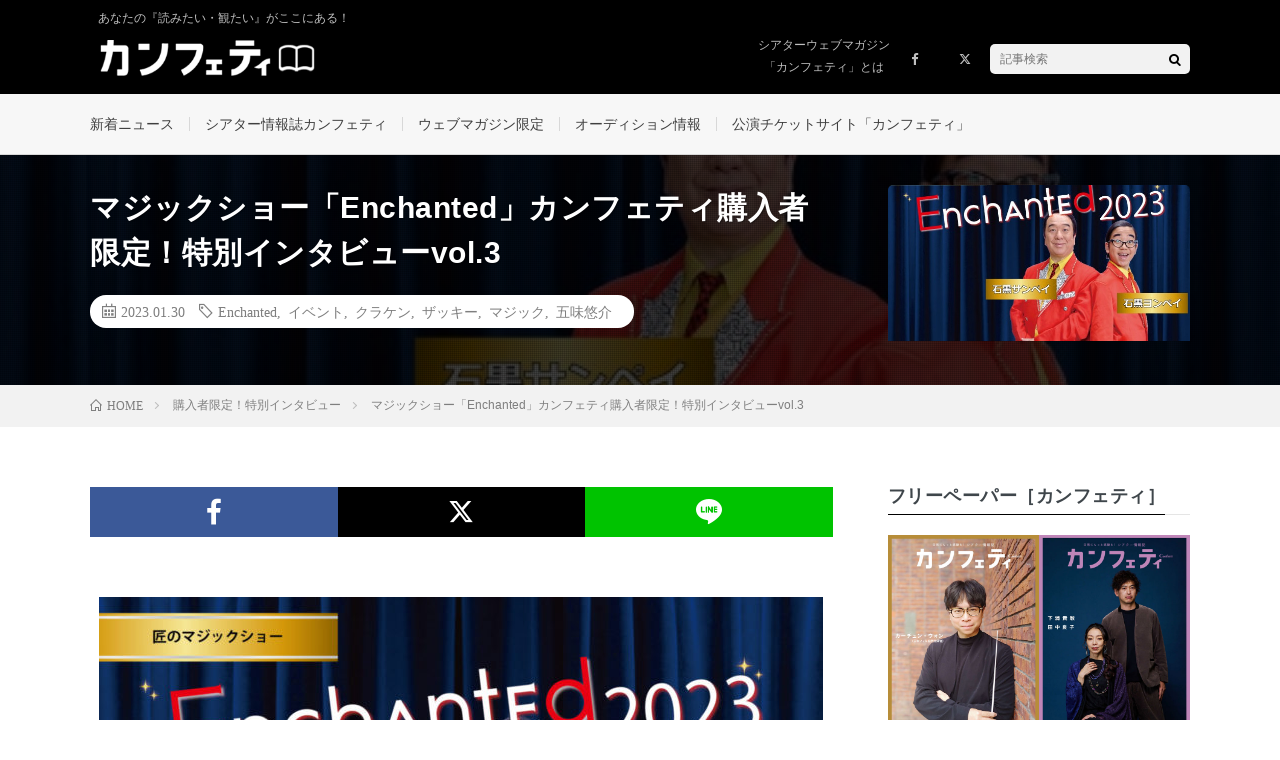

--- FILE ---
content_type: text/html; charset=UTF-8
request_url: https://magazine.confetti-web.com/special-interview/31434/
body_size: 18670
content:
<!DOCTYPE html>
<html lang="ja" prefix="og: http://ogp.me/ns#">
<head prefix="og: http://ogp.me/ns# fb: http://ogp.me/ns/fb# article: http://ogp.me/ns/article#">
<meta charset="UTF-8">
<title>マジックショー「Enchanted」カンフェティ購入者限定！特別インタビューvol.3 │ シアターウェブマガジン［カンフェティ］</title>
<meta name='robots' content='max-image-preview:large'/>
<script type="text/javascript" id="wpp-js" src="https://magazine.confetti-web.com/wp-content/plugins/wordpress-popular-posts/assets/js/wpp.min.js" data-sampling="0" data-sampling-rate="100" data-api-url="https://magazine.confetti-web.com/wp-json/wordpress-popular-posts" data-post-id="31434" data-token="d081ccc68d" data-lang="0" data-debug="0"></script>
<link rel="alternate" title="oEmbed (JSON)" type="application/json+oembed" href="https://magazine.confetti-web.com/wp-json/oembed/1.0/embed?url=https%3A%2F%2Fmagazine.confetti-web.com%2Fspecial-interview%2F31434%2F"/>
<link rel="alternate" title="oEmbed (XML)" type="text/xml+oembed" href="https://magazine.confetti-web.com/wp-json/oembed/1.0/embed?url=https%3A%2F%2Fmagazine.confetti-web.com%2Fspecial-interview%2F31434%2F&#038;format=xml"/>
<style id='wp-img-auto-sizes-contain-inline-css' type='text/css'>img:is([sizes=auto i],[sizes^="auto," i]){contain-intrinsic-size:3000px 1500px}</style>
<link rel='stylesheet' id='wp-block-library-css' href='https://magazine.confetti-web.com/wp-includes/css/dist/block-library/style.min.css?ver=6.9' type='text/css' media='all'/>
<style id='wp-block-button-inline-css' type='text/css'>.wp-block-button__link{align-content:center;box-sizing:border-box;cursor:pointer;display:inline-block;height:100%;text-align:center;word-break:break-word}.wp-block-button__link.aligncenter{text-align:center}.wp-block-button__link.alignright{text-align:right}:where(.wp-block-button__link){border-radius:9999px;box-shadow:none;padding:calc(.667em + 2px) calc(1.333em + 2px);text-decoration:none}.wp-block-button[style*="text-decoration"] .wp-block-button__link{text-decoration:inherit}.wp-block-buttons>.wp-block-button.has-custom-width{max-width:none}.wp-block-buttons>.wp-block-button.has-custom-width .wp-block-button__link{width:100%}.wp-block-buttons>.wp-block-button.has-custom-font-size .wp-block-button__link{font-size:inherit}.wp-block-buttons>.wp-block-button.wp-block-button__width-25{width:calc(25% - var(--wp--style--block-gap, .5em)*.75)}.wp-block-buttons>.wp-block-button.wp-block-button__width-50{width:calc(50% - var(--wp--style--block-gap, .5em)*.5)}.wp-block-buttons>.wp-block-button.wp-block-button__width-75{width:calc(75% - var(--wp--style--block-gap, .5em)*.25)}.wp-block-buttons>.wp-block-button.wp-block-button__width-100{flex-basis:100%;width:100%}.wp-block-buttons.is-vertical>.wp-block-button.wp-block-button__width-25{width:25%}.wp-block-buttons.is-vertical>.wp-block-button.wp-block-button__width-50{width:50%}.wp-block-buttons.is-vertical>.wp-block-button.wp-block-button__width-75{width:75%}.wp-block-button.is-style-squared,.wp-block-button__link.wp-block-button.is-style-squared{border-radius:0}.wp-block-button.no-border-radius,.wp-block-button__link.no-border-radius{border-radius:0!important}:root :where(.wp-block-button .wp-block-button__link.is-style-outline),:root :where(.wp-block-button.is-style-outline>.wp-block-button__link){border:2px solid;padding:.667em 1.333em}:root :where(.wp-block-button .wp-block-button__link.is-style-outline:not(.has-text-color)),:root :where(.wp-block-button.is-style-outline>.wp-block-button__link:not(.has-text-color)){color:currentColor}:root :where(.wp-block-button .wp-block-button__link.is-style-outline:not(.has-background)),:root :where(.wp-block-button.is-style-outline>.wp-block-button__link:not(.has-background)){background-color:initial;background-image:none}</style>
<style id='wp-block-heading-inline-css' type='text/css'>h1:where(.wp-block-heading).has-background,h2:where(.wp-block-heading).has-background,h3:where(.wp-block-heading).has-background,h4:where(.wp-block-heading).has-background,h5:where(.wp-block-heading).has-background,h6:where(.wp-block-heading).has-background{padding:1.25em 2.375em}h1.has-text-align-left[style*=writing-mode]:where([style*=vertical-lr]),h1.has-text-align-right[style*=writing-mode]:where([style*=vertical-rl]),h2.has-text-align-left[style*=writing-mode]:where([style*=vertical-lr]),h2.has-text-align-right[style*=writing-mode]:where([style*=vertical-rl]),h3.has-text-align-left[style*=writing-mode]:where([style*=vertical-lr]),h3.has-text-align-right[style*=writing-mode]:where([style*=vertical-rl]),h4.has-text-align-left[style*=writing-mode]:where([style*=vertical-lr]),h4.has-text-align-right[style*=writing-mode]:where([style*=vertical-rl]),h5.has-text-align-left[style*=writing-mode]:where([style*=vertical-lr]),h5.has-text-align-right[style*=writing-mode]:where([style*=vertical-rl]),h6.has-text-align-left[style*=writing-mode]:where([style*=vertical-lr]),h6.has-text-align-right[style*=writing-mode]:where([style*=vertical-rl]){rotate:180deg}</style>
<style id='wp-block-image-inline-css' type='text/css'>.wp-block-image>a,.wp-block-image>figure>a{display:inline-block}.wp-block-image img{box-sizing:border-box;height:auto;max-width:100%;vertical-align:bottom}@media not (prefers-reduced-motion){.wp-block-image img.hide{visibility:hidden}.wp-block-image img.show{animation:show-content-image .4s}}.wp-block-image[style*="border-radius"] img,.wp-block-image[style*="border-radius"]>a{border-radius:inherit}.wp-block-image.has-custom-border img{box-sizing:border-box}.wp-block-image.aligncenter{text-align:center}.wp-block-image.alignfull>a,.wp-block-image.alignwide>a{width:100%}.wp-block-image.alignfull img,.wp-block-image.alignwide img{height:auto;width:100%}.wp-block-image .aligncenter,.wp-block-image .alignleft,.wp-block-image .alignright,.wp-block-image.aligncenter,.wp-block-image.alignleft,.wp-block-image.alignright{display:table}.wp-block-image .aligncenter>figcaption,.wp-block-image .alignleft>figcaption,.wp-block-image .alignright>figcaption,.wp-block-image.aligncenter>figcaption,.wp-block-image.alignleft>figcaption,.wp-block-image.alignright>figcaption{caption-side:bottom;display:table-caption}.wp-block-image .alignleft{float:left;margin:.5em 1em .5em 0}.wp-block-image .alignright{float:right;margin:.5em 0 .5em 1em}.wp-block-image .aligncenter{margin-left:auto;margin-right:auto}.wp-block-image :where(figcaption){margin-bottom:1em;margin-top:.5em}.wp-block-image.is-style-circle-mask img{border-radius:9999px}@supports ((-webkit-mask-image:none) or (mask-image:none)) or (-webkit-mask-image:none){.wp-block-image.is-style-circle-mask img{border-radius:0;-webkit-mask-image:url('data:image/svg+xml;utf8,<svg viewBox="0 0 100 100" xmlns="http://www.w3.org/2000/svg"><circle cx="50" cy="50" r="50"/></svg>');mask-image:url('data:image/svg+xml;utf8,<svg viewBox="0 0 100 100" xmlns="http://www.w3.org/2000/svg"><circle cx="50" cy="50" r="50"/></svg>');mask-mode:alpha;-webkit-mask-position:center;mask-position:center;-webkit-mask-repeat:no-repeat;mask-repeat:no-repeat;-webkit-mask-size:contain;mask-size:contain}}:root :where(.wp-block-image.is-style-rounded img,.wp-block-image .is-style-rounded img){border-radius:9999px}.wp-block-image figure{margin:0}.wp-lightbox-container{display:flex;flex-direction:column;position:relative}.wp-lightbox-container img{cursor:zoom-in}.wp-lightbox-container img:hover+button{opacity:1}.wp-lightbox-container button{align-items:center;backdrop-filter:blur(16px) saturate(180%);background-color:#5a5a5a40;border:none;border-radius:4px;cursor:zoom-in;display:flex;height:20px;justify-content:center;opacity:0;padding:0;position:absolute;right:16px;text-align:center;top:16px;width:20px;z-index:100}@media not (prefers-reduced-motion){.wp-lightbox-container button{transition:opacity .2s ease}}.wp-lightbox-container button:focus-visible{outline:3px auto #5a5a5a40;outline:3px auto -webkit-focus-ring-color;outline-offset:3px}.wp-lightbox-container button:hover{cursor:pointer;opacity:1}.wp-lightbox-container button:focus{opacity:1}.wp-lightbox-container button:focus,.wp-lightbox-container button:hover,.wp-lightbox-container button:not(:hover):not(:active):not(.has-background){background-color:#5a5a5a40;border:none}.wp-lightbox-overlay{box-sizing:border-box;cursor:zoom-out;height:100vh;left:0;overflow:hidden;position:fixed;top:0;visibility:hidden;width:100%;z-index:100000}.wp-lightbox-overlay .close-button{align-items:center;cursor:pointer;display:flex;justify-content:center;min-height:40px;min-width:40px;padding:0;position:absolute;right:calc(env(safe-area-inset-right) + 16px);top:calc(env(safe-area-inset-top) + 16px);z-index:5000000}.wp-lightbox-overlay .close-button:focus,.wp-lightbox-overlay .close-button:hover,.wp-lightbox-overlay .close-button:not(:hover):not(:active):not(.has-background){background:none;border:none}.wp-lightbox-overlay .lightbox-image-container{height:var(--wp--lightbox-container-height);left:50%;overflow:hidden;position:absolute;top:50%;transform:translate(-50%,-50%);transform-origin:top left;width:var(--wp--lightbox-container-width);z-index:9999999999}.wp-lightbox-overlay .wp-block-image{align-items:center;box-sizing:border-box;display:flex;height:100%;justify-content:center;margin:0;position:relative;transform-origin:0 0;width:100%;z-index:3000000}.wp-lightbox-overlay .wp-block-image img{height:var(--wp--lightbox-image-height);min-height:var(--wp--lightbox-image-height);min-width:var(--wp--lightbox-image-width);width:var(--wp--lightbox-image-width)}.wp-lightbox-overlay .wp-block-image figcaption{display:none}.wp-lightbox-overlay button{background:none;border:none}.wp-lightbox-overlay .scrim{background-color:#fff;height:100%;opacity:.9;position:absolute;width:100%;z-index:2000000}.wp-lightbox-overlay.active{visibility:visible}@media not (prefers-reduced-motion){.wp-lightbox-overlay.active{animation:turn-on-visibility .25s both}.wp-lightbox-overlay.active img{animation:turn-on-visibility .35s both}.wp-lightbox-overlay.show-closing-animation:not(.active){animation:turn-off-visibility .35s both}.wp-lightbox-overlay.show-closing-animation:not(.active) img{animation:turn-off-visibility .25s both}.wp-lightbox-overlay.zoom.active{animation:none;opacity:1;visibility:visible}.wp-lightbox-overlay.zoom.active .lightbox-image-container{animation:lightbox-zoom-in .4s}.wp-lightbox-overlay.zoom.active .lightbox-image-container img{animation:none}.wp-lightbox-overlay.zoom.active .scrim{animation:turn-on-visibility .4s forwards}.wp-lightbox-overlay.zoom.show-closing-animation:not(.active){animation:none}.wp-lightbox-overlay.zoom.show-closing-animation:not(.active) .lightbox-image-container{animation:lightbox-zoom-out .4s}.wp-lightbox-overlay.zoom.show-closing-animation:not(.active) .lightbox-image-container img{animation:none}.wp-lightbox-overlay.zoom.show-closing-animation:not(.active) .scrim{animation:turn-off-visibility .4s forwards}}@keyframes show-content-image{0%{visibility:hidden}99%{visibility:hidden}to{visibility:visible}}@keyframes turn-on-visibility{0%{opacity:0}to{opacity:1}}@keyframes turn-off-visibility{0%{opacity:1;visibility:visible}99%{opacity:0;visibility:visible}to{opacity:0;visibility:hidden}}@keyframes lightbox-zoom-in{0%{transform:translate(calc((-100vw + var(--wp--lightbox-scrollbar-width))/2 + var(--wp--lightbox-initial-left-position)),calc(-50vh + var(--wp--lightbox-initial-top-position))) scale(var(--wp--lightbox-scale))}to{transform:translate(-50%,-50%) scale(1)}}@keyframes lightbox-zoom-out{0%{transform:translate(-50%,-50%) scale(1);visibility:visible}99%{visibility:visible}to{transform:translate(calc((-100vw + var(--wp--lightbox-scrollbar-width))/2 + var(--wp--lightbox-initial-left-position)),calc(-50vh + var(--wp--lightbox-initial-top-position))) scale(var(--wp--lightbox-scale));visibility:hidden}}</style>
<style id='wp-block-buttons-inline-css' type='text/css'>.wp-block-buttons{box-sizing:border-box}.wp-block-buttons.is-vertical{flex-direction:column}.wp-block-buttons.is-vertical>.wp-block-button:last-child{margin-bottom:0}.wp-block-buttons>.wp-block-button{display:inline-block;margin:0}.wp-block-buttons.is-content-justification-left{justify-content:flex-start}.wp-block-buttons.is-content-justification-left.is-vertical{align-items:flex-start}.wp-block-buttons.is-content-justification-center{justify-content:center}.wp-block-buttons.is-content-justification-center.is-vertical{align-items:center}.wp-block-buttons.is-content-justification-right{justify-content:flex-end}.wp-block-buttons.is-content-justification-right.is-vertical{align-items:flex-end}.wp-block-buttons.is-content-justification-space-between{justify-content:space-between}.wp-block-buttons.aligncenter{text-align:center}.wp-block-buttons:not(.is-content-justification-space-between,.is-content-justification-right,.is-content-justification-left,.is-content-justification-center) .wp-block-button.aligncenter{margin-left:auto;margin-right:auto;width:100%}.wp-block-buttons[style*="text-decoration"] .wp-block-button,.wp-block-buttons[style*="text-decoration"] .wp-block-button__link{text-decoration:inherit}.wp-block-buttons.has-custom-font-size .wp-block-button__link{font-size:inherit}.wp-block-buttons .wp-block-button__link{width:100%}.wp-block-button.aligncenter{text-align:center}</style>
<style id='wp-block-paragraph-inline-css' type='text/css'>.is-small-text{font-size:.875em}.is-regular-text{font-size:1em}.is-large-text{font-size:2.25em}.is-larger-text{font-size:3em}.has-drop-cap:not(:focus):first-letter{float:left;font-size:8.4em;font-style:normal;font-weight:100;line-height:.68;margin:.05em .1em 0 0;text-transform:uppercase}body.rtl .has-drop-cap:not(:focus):first-letter{float:none;margin-left:.1em}p.has-drop-cap.has-background{overflow:hidden}:root :where(p.has-background){padding:1.25em 2.375em}:where(p.has-text-color:not(.has-link-color)) a{color:inherit}p.has-text-align-left[style*="writing-mode:vertical-lr"],p.has-text-align-right[style*="writing-mode:vertical-rl"]{rotate:180deg}</style>
<style id='wp-block-separator-inline-css' type='text/css'>.wp-block-separator{border:none;border-top:2px solid}:root :where(.wp-block-separator.is-style-dots){height:auto;line-height:1;text-align:center}:root :where(.wp-block-separator.is-style-dots):before{color:currentColor;content:"···";font-family:serif;font-size:1.5em;letter-spacing:2em;padding-left:2em}.wp-block-separator.is-style-dots{background:none!important;border:none!important}</style>
<style id='global-styles-inline-css' type='text/css'>:root{--wp--preset--aspect-ratio--square:1;--wp--preset--aspect-ratio--4-3: 4/3;--wp--preset--aspect-ratio--3-4: 3/4;--wp--preset--aspect-ratio--3-2: 3/2;--wp--preset--aspect-ratio--2-3: 2/3;--wp--preset--aspect-ratio--16-9: 16/9;--wp--preset--aspect-ratio--9-16: 9/16;--wp--preset--color--black:#000;--wp--preset--color--cyan-bluish-gray:#abb8c3;--wp--preset--color--white:#fff;--wp--preset--color--pale-pink:#f78da7;--wp--preset--color--vivid-red:#cf2e2e;--wp--preset--color--luminous-vivid-orange:#ff6900;--wp--preset--color--luminous-vivid-amber:#fcb900;--wp--preset--color--light-green-cyan:#7bdcb5;--wp--preset--color--vivid-green-cyan:#00d084;--wp--preset--color--pale-cyan-blue:#8ed1fc;--wp--preset--color--vivid-cyan-blue:#0693e3;--wp--preset--color--vivid-purple:#9b51e0;--wp--preset--gradient--vivid-cyan-blue-to-vivid-purple:linear-gradient(135deg,#0693e3 0%,#9b51e0 100%);--wp--preset--gradient--light-green-cyan-to-vivid-green-cyan:linear-gradient(135deg,#7adcb4 0%,#00d082 100%);--wp--preset--gradient--luminous-vivid-amber-to-luminous-vivid-orange:linear-gradient(135deg,#fcb900 0%,#ff6900 100%);--wp--preset--gradient--luminous-vivid-orange-to-vivid-red:linear-gradient(135deg,#ff6900 0%,#cf2e2e 100%);--wp--preset--gradient--very-light-gray-to-cyan-bluish-gray:linear-gradient(135deg,#eee 0%,#a9b8c3 100%);--wp--preset--gradient--cool-to-warm-spectrum:linear-gradient(135deg,#4aeadc 0%,#9778d1 20%,#cf2aba 40%,#ee2c82 60%,#fb6962 80%,#fef84c 100%);--wp--preset--gradient--blush-light-purple:linear-gradient(135deg,#ffceec 0%,#9896f0 100%);--wp--preset--gradient--blush-bordeaux:linear-gradient(135deg,#fecda5 0%,#fe2d2d 50%,#6b003e 100%);--wp--preset--gradient--luminous-dusk:linear-gradient(135deg,#ffcb70 0%,#c751c0 50%,#4158d0 100%);--wp--preset--gradient--pale-ocean:linear-gradient(135deg,#fff5cb 0%,#b6e3d4 50%,#33a7b5 100%);--wp--preset--gradient--electric-grass:linear-gradient(135deg,#caf880 0%,#71ce7e 100%);--wp--preset--gradient--midnight:linear-gradient(135deg,#020381 0%,#2874fc 100%);--wp--preset--font-size--small:13px;--wp--preset--font-size--medium:20px;--wp--preset--font-size--large:36px;--wp--preset--font-size--x-large:42px;--wp--preset--spacing--20:.44rem;--wp--preset--spacing--30:.67rem;--wp--preset--spacing--40:1rem;--wp--preset--spacing--50:1.5rem;--wp--preset--spacing--60:2.25rem;--wp--preset--spacing--70:3.38rem;--wp--preset--spacing--80:5.06rem;--wp--preset--shadow--natural:6px 6px 9px rgba(0,0,0,.2);--wp--preset--shadow--deep:12px 12px 50px rgba(0,0,0,.4);--wp--preset--shadow--sharp:6px 6px 0 rgba(0,0,0,.2);--wp--preset--shadow--outlined:6px 6px 0 -3px #fff , 6px 6px #000;--wp--preset--shadow--crisp:6px 6px 0 #000}:where(.is-layout-flex){gap:.5em}:where(.is-layout-grid){gap:.5em}body .is-layout-flex{display:flex}.is-layout-flex{flex-wrap:wrap;align-items:center}.is-layout-flex > :is(*, div){margin:0}body .is-layout-grid{display:grid}.is-layout-grid > :is(*, div){margin:0}:where(.wp-block-columns.is-layout-flex){gap:2em}:where(.wp-block-columns.is-layout-grid){gap:2em}:where(.wp-block-post-template.is-layout-flex){gap:1.25em}:where(.wp-block-post-template.is-layout-grid){gap:1.25em}.has-black-color{color:var(--wp--preset--color--black)!important}.has-cyan-bluish-gray-color{color:var(--wp--preset--color--cyan-bluish-gray)!important}.has-white-color{color:var(--wp--preset--color--white)!important}.has-pale-pink-color{color:var(--wp--preset--color--pale-pink)!important}.has-vivid-red-color{color:var(--wp--preset--color--vivid-red)!important}.has-luminous-vivid-orange-color{color:var(--wp--preset--color--luminous-vivid-orange)!important}.has-luminous-vivid-amber-color{color:var(--wp--preset--color--luminous-vivid-amber)!important}.has-light-green-cyan-color{color:var(--wp--preset--color--light-green-cyan)!important}.has-vivid-green-cyan-color{color:var(--wp--preset--color--vivid-green-cyan)!important}.has-pale-cyan-blue-color{color:var(--wp--preset--color--pale-cyan-blue)!important}.has-vivid-cyan-blue-color{color:var(--wp--preset--color--vivid-cyan-blue)!important}.has-vivid-purple-color{color:var(--wp--preset--color--vivid-purple)!important}.has-black-background-color{background-color:var(--wp--preset--color--black)!important}.has-cyan-bluish-gray-background-color{background-color:var(--wp--preset--color--cyan-bluish-gray)!important}.has-white-background-color{background-color:var(--wp--preset--color--white)!important}.has-pale-pink-background-color{background-color:var(--wp--preset--color--pale-pink)!important}.has-vivid-red-background-color{background-color:var(--wp--preset--color--vivid-red)!important}.has-luminous-vivid-orange-background-color{background-color:var(--wp--preset--color--luminous-vivid-orange)!important}.has-luminous-vivid-amber-background-color{background-color:var(--wp--preset--color--luminous-vivid-amber)!important}.has-light-green-cyan-background-color{background-color:var(--wp--preset--color--light-green-cyan)!important}.has-vivid-green-cyan-background-color{background-color:var(--wp--preset--color--vivid-green-cyan)!important}.has-pale-cyan-blue-background-color{background-color:var(--wp--preset--color--pale-cyan-blue)!important}.has-vivid-cyan-blue-background-color{background-color:var(--wp--preset--color--vivid-cyan-blue)!important}.has-vivid-purple-background-color{background-color:var(--wp--preset--color--vivid-purple)!important}.has-black-border-color{border-color:var(--wp--preset--color--black)!important}.has-cyan-bluish-gray-border-color{border-color:var(--wp--preset--color--cyan-bluish-gray)!important}.has-white-border-color{border-color:var(--wp--preset--color--white)!important}.has-pale-pink-border-color{border-color:var(--wp--preset--color--pale-pink)!important}.has-vivid-red-border-color{border-color:var(--wp--preset--color--vivid-red)!important}.has-luminous-vivid-orange-border-color{border-color:var(--wp--preset--color--luminous-vivid-orange)!important}.has-luminous-vivid-amber-border-color{border-color:var(--wp--preset--color--luminous-vivid-amber)!important}.has-light-green-cyan-border-color{border-color:var(--wp--preset--color--light-green-cyan)!important}.has-vivid-green-cyan-border-color{border-color:var(--wp--preset--color--vivid-green-cyan)!important}.has-pale-cyan-blue-border-color{border-color:var(--wp--preset--color--pale-cyan-blue)!important}.has-vivid-cyan-blue-border-color{border-color:var(--wp--preset--color--vivid-cyan-blue)!important}.has-vivid-purple-border-color{border-color:var(--wp--preset--color--vivid-purple)!important}.has-vivid-cyan-blue-to-vivid-purple-gradient-background{background:var(--wp--preset--gradient--vivid-cyan-blue-to-vivid-purple)!important}.has-light-green-cyan-to-vivid-green-cyan-gradient-background{background:var(--wp--preset--gradient--light-green-cyan-to-vivid-green-cyan)!important}.has-luminous-vivid-amber-to-luminous-vivid-orange-gradient-background{background:var(--wp--preset--gradient--luminous-vivid-amber-to-luminous-vivid-orange)!important}.has-luminous-vivid-orange-to-vivid-red-gradient-background{background:var(--wp--preset--gradient--luminous-vivid-orange-to-vivid-red)!important}.has-very-light-gray-to-cyan-bluish-gray-gradient-background{background:var(--wp--preset--gradient--very-light-gray-to-cyan-bluish-gray)!important}.has-cool-to-warm-spectrum-gradient-background{background:var(--wp--preset--gradient--cool-to-warm-spectrum)!important}.has-blush-light-purple-gradient-background{background:var(--wp--preset--gradient--blush-light-purple)!important}.has-blush-bordeaux-gradient-background{background:var(--wp--preset--gradient--blush-bordeaux)!important}.has-luminous-dusk-gradient-background{background:var(--wp--preset--gradient--luminous-dusk)!important}.has-pale-ocean-gradient-background{background:var(--wp--preset--gradient--pale-ocean)!important}.has-electric-grass-gradient-background{background:var(--wp--preset--gradient--electric-grass)!important}.has-midnight-gradient-background{background:var(--wp--preset--gradient--midnight)!important}.has-small-font-size{font-size:var(--wp--preset--font-size--small)!important}.has-medium-font-size{font-size:var(--wp--preset--font-size--medium)!important}.has-large-font-size{font-size:var(--wp--preset--font-size--large)!important}.has-x-large-font-size{font-size:var(--wp--preset--font-size--x-large)!important}</style>
<style id='block-style-variation-styles-inline-css' type='text/css'>:root :where(.wp-block-button.is-style-outline--1 .wp-block-button__link){background:transparent none;border-color:currentColor;border-width:2px;border-style:solid;color:currentColor;padding-top:.667em;padding-right:1.33em;padding-bottom:.667em;padding-left:1.33em}</style>
<style id='core-block-supports-inline-css' type='text/css'>.wp-container-core-buttons-is-layout-499968f5{justify-content:center}</style>

<style id='classic-theme-styles-inline-css' type='text/css'>.wp-block-button__link{color:#fff;background-color:#32373c;border-radius:9999px;box-shadow:none;text-decoration:none;padding:calc(.667em + 2px) calc(1.333em + 2px);font-size:1.125em}.wp-block-file__button{background:#32373c;color:#fff;text-decoration:none}</style>
<link rel='stylesheet' id='wpdm-font-awesome-css' href='https://magazine.confetti-web.com/wp-content/plugins/download-manager/assets/fontawesome/css/all.min.css?ver=6.9' type='text/css' media='all'/>
<link rel='stylesheet' id='wpdm-frontend-css-css' href='https://magazine.confetti-web.com/wp-content/plugins/download-manager/assets/bootstrap/css/bootstrap.min.css?ver=6.9' type='text/css' media='all'/>
<link rel='stylesheet' id='wpdm-front-css' href='https://magazine.confetti-web.com/wp-content/plugins/download-manager/assets/css/front.css?ver=6.9' type='text/css' media='all'/>
<link rel='stylesheet' id='passster-public-css' href='https://magazine.confetti-web.com/wp-content/plugins/content-protector/assets/public/passster-public.min.css?ver=4.2.6.6' type='text/css' media='all'/>
<link rel='stylesheet' id='wordpress-popular-posts-css-css' href='https://magazine.confetti-web.com/wp-content/plugins/wordpress-popular-posts/assets/css/wpp.css?ver=7.0.1' type='text/css' media='all'/>
<script type="text/javascript" src="https://magazine.confetti-web.com/wp-includes/js/jquery/jquery.min.js?ver=3.7.1" id="jquery-core-js"></script>
<script type="text/javascript" src="https://magazine.confetti-web.com/wp-includes/js/jquery/jquery-migrate.min.js?ver=3.4.1" id="jquery-migrate-js"></script>
<script type="text/javascript" src="https://magazine.confetti-web.com/wp-content/plugins/download-manager/assets/bootstrap/js/popper.min.js?ver=6.9" id="wpdm-poper-js"></script>
<script type="text/javascript" src="https://magazine.confetti-web.com/wp-content/plugins/download-manager/assets/bootstrap/js/bootstrap.min.js?ver=6.9" id="wpdm-frontend-js-js"></script>
<script type="text/javascript" id="wpdm-frontjs-js-extra">//<![CDATA[
var wpdm_url={"home":"https://magazine.confetti-web.com/","site":"https://magazine.confetti-web.com/","ajax":"https://magazine.confetti-web.com/wp-admin/admin-ajax.php"};var wpdm_js={"spinner":"\u003Ci class=\"fas fa-sun fa-spin\"\u003E\u003C/i\u003E","client_id":"95d80ac34212d2341c69f235e901bebb"};var wpdm_strings={"pass_var":"Password Verified!","pass_var_q":"Please click following button to start download.","start_dl":"Start Download"};
//]]></script>
<script type="text/javascript" src="https://magazine.confetti-web.com/wp-content/plugins/download-manager/assets/js/front.js?ver=3.2.99" id="wpdm-frontjs-js"></script>
<script type="text/javascript" src="https://magazine.confetti-web.com/wp-content/plugins/content-protector/assets/public/cookie.js?ver=6.9" id="passster-cookie-js"></script>
<script type="text/javascript" id="passster-public-js-extra">//<![CDATA[
var ps_ajax={"ajax_url":"https://magazine.confetti-web.com/wp-admin/admin-ajax.php","nonce":"199eec6958","hash_nonce":"1ee734fef7","logout_nonce":"0cf0c29c8b","post_id":"31434","shortcodes":[],"permalink":"https://magazine.confetti-web.com/special-interview/31434/","cookie_duration_unit":"days","cookie_duration":"2","disable_cookie":"","unlock_mode":""};
//]]></script>
<script type="text/javascript" src="https://magazine.confetti-web.com/wp-content/plugins/content-protector/assets/public/passster-public.min.js?ver=4.2.6.6" id="passster-public-js"></script>
<script type="text/javascript" src="https://magazine.confetti-web.com/wp-content/themes/lionmedia/main.js?ver=6.9" id="custom_script-js"></script>
<link rel="https://api.w.org/" href="https://magazine.confetti-web.com/wp-json/"/><link rel="alternate" title="JSON" type="application/json" href="https://magazine.confetti-web.com/wp-json/wp/v2/posts/31434"/><link rel="canonical" href="https://magazine.confetti-web.com/special-interview/31434/"/>
<link rel="alternate" type="application/feed+json" title="シアターウェブマガジン［カンフェティ］ &raquo; JSON Feed" href="https://magazine.confetti-web.com/feed/json/"/>
        <style>.passster-form{max-width:700px!important}.passster-form>form{background:#fafafa;padding:20px 20px 20px 20px;margin:0 0 0 0;border-radius:0}.passster-form h4{font-size:24px;font-weight:500;color:#6804cc}.passster-form p{font-size:16px;font-weight:300;color:#000}.passster-submit,.passster-submit-recaptcha{background:#6804cc;padding:10px 10px 10px 10px;margin:0 0 0 0;border-radius:0;font-size:12px;font-weight:400;color:#fff}.passster-submit:hover,.passster-submit-recaptcha:hover{background:#000;color:#fff}</style>
		            <style id="wpp-loading-animation-styles">@-webkit-keyframes bgslide{from{background-position-x:0}to{background-position-x:-200%}}@keyframes bgslide{from{background-position-x:0}to{background-position-x:-200%}}.wpp-widget-block-placeholder,.wpp-shortcode-placeholder{margin:0 auto;width:60px;height:3px;background:#dd3737;background:linear-gradient(90deg,#dd3737 0%,#571313 10%,#dd3737 100%);background-size:200% auto;border-radius:3px;-webkit-animation:bgslide 1s infinite linear;animation:bgslide 1s infinite linear}</style>
            <link rel="stylesheet" href="https://magazine.confetti-web.com/wp-content/themes/lionmedia/style.css">
<link rel="stylesheet" href="https://magazine.confetti-web.com/wp-content/themes/lionmedia/css/content.css?date=20251225151045">
<link rel="stylesheet" href="https://magazine.confetti-web.com/wp-content/themes/lionmedia/css/icon.css">
<link rel="stylesheet" href="https://fonts.googleapis.com/css?family=Lato:400,700,900">
<meta http-equiv="X-UA-Compatible" content="IE=edge">
<meta name="viewport" content="width=device-width, initial-scale=1, shrink-to-fit=no">
<link rel="dns-prefetch" href="//www.google.com">
<link rel="dns-prefetch" href="//www.google-analytics.com">
<link rel="dns-prefetch" href="//fonts.googleapis.com">
<link rel="dns-prefetch" href="//fonts.gstatic.com">
<link rel="dns-prefetch" href="//pagead2.googlesyndication.com">
<link rel="dns-prefetch" href="//googleads.g.doubleclick.net">
<link rel="dns-prefetch" href="//www.gstatic.com">
<style type="text/css">
.l-header,
.searchNavi__title,
.key__cat,
.eyecatch__cat,
.rankingBox__title,
.categoryDescription,
.pagetop,
.contactTable__header .required,
.heading.heading-primary .heading__bg,
.btn__link:hover,
.widget .tag-cloud-link:hover,
.comment-respond .submit:hover,
.comments__list .comment-reply-link:hover,
.widget .calendar_wrap tbody a:hover,
.comments__list .comment-meta,
.ctaPost__btn{background:#000000;}

.heading.heading-first,
.heading.heading-widget::before,
.heading.heading-footer::before,
.btn__link,
.widget .tag-cloud-link,
.comment-respond .submit,
.comments__list .comment-reply-link,
.content a:hover,
.t-light .l-footer,
.ctaPost__btn{border-color:#000000;}

.categoryBox__title,
.dateList__item a[rel=tag]:hover,
.dateList__item a[rel=category]:hover,
.copySns__copyLink:hover,
.btn__link,
.widget .tag-cloud-link,
.comment-respond .submit,
.comments__list .comment-reply-link,
.widget a:hover,
.widget ul li .rsswidget,
.content a,
.related__title,
.ctaPost__btn:hover{color:#000000;}

.c-user01 {color:#000000 !important}
.bgc-user01 {background:#000000 !important}
.hc-user01:hover {color:#000000 !important}
.c-user02 {color:#000 !important}
.bgc-user02 {background:#000 !important}
.hc-user02:hover {color:#000 !important}
.c-user03 {color:#000 !important}
.bgc-user03 {background:#000 !important}
.hc-user03:hover {color:#000 !important}
.c-user04 {color:#000 !important}
.bgc-user04 {background:#000 !important}
.hc-user04:hover {color:#000 !important}
.c-user05 {color:#000 !important}
.bgc-user05 {background:#000 !important}
.hc-user05:hover {color:#000 !important}

.singleTitle {background-image:url("https://magazine.confetti-web.com/wp-content/uploads/2022/12/Enchanted_vol2-2-コピー.jpg");}

.content h2{
	position: relative;
	overflow: hidden;
	padding-bottom: 5px;
	color:#191919;
}
.content h2::before,
.content h2::after{
	content: "";
	position: absolute;
	bottom: 0;
}
.content h2:before{
	border-bottom: 3px solid #000000;
	width: 100%;
}
.content h2:after{
	border-bottom: 3px solid #E5E5E5;
	width: 100%;
}
.content h3{
	color:#191919;
	background: linear-gradient(transparent 60%, #000000 60%);
}
</style>

<!-- Jetpack Open Graph Tags -->
<meta property="og:type" content="article"/>
<meta property="og:title" content="マジックショー「Enchanted」カンフェティ購入者限定！特別インタビューvol.3"/>
<meta property="og:url" content="https://magazine.confetti-web.com/special-interview/31434/"/>
<meta property="og:description" content="この度は、カンフェティにてマジックショー「Enchanted」のチケットをご購入いただきありがとうございます！&hellip;"/>
<meta property="article:published_time" content="2023-01-30T01:00:00+00:00"/>
<meta property="article:modified_time" content="2022-12-23T08:51:42+00:00"/>
<meta property="og:site_name" content="シアターウェブマガジン［カンフェティ］"/>
<meta property="og:image" content="https://magazine.confetti-web.com/wp-content/uploads/2022/12/Enchanted_vol2-2-コピー.jpg"/>
<meta property="og:image:width" content="592"/>
<meta property="og:image:height" content="305"/>
<meta property="og:image:alt" content=""/>
<meta property="og:locale" content="ja_JP"/>
<meta name="twitter:text:title" content="マジックショー「Enchanted」カンフェティ購入者限定！特別インタビューvol.3"/>
<meta name="twitter:image" content="https://magazine.confetti-web.com/wp-content/uploads/2022/12/Enchanted_vol2-2-コピー.jpg?w=640"/>
<meta name="twitter:card" content="summary_large_image"/>

<!-- End Jetpack Open Graph Tags -->
<link rel="icon" href="https://magazine.confetti-web.com/wp-content/uploads/2021/07/cropped-webmagazine_favicon_new-1-32x32.jpg" sizes="32x32"/>
<link rel="icon" href="https://magazine.confetti-web.com/wp-content/uploads/2021/07/cropped-webmagazine_favicon_new-1-192x192.jpg" sizes="192x192"/>
<link rel="apple-touch-icon" href="https://magazine.confetti-web.com/wp-content/uploads/2021/07/cropped-webmagazine_favicon_new-1-180x180.jpg"/>
<meta name="msapplication-TileImage" content="https://magazine.confetti-web.com/wp-content/uploads/2021/07/cropped-webmagazine_favicon_new-1-270x270.jpg"/>
<link rel="alternate" type="application/rss+xml" title="RSS" href="https://magazine.confetti-web.com/rsslatest.xml"/><meta name="generator" content="WordPress Download Manager 3.2.99"/>
                <style></style>
                <style>:root{--color-primary:#4a8eff;--color-primary-rgb:74 , 142 , 255;--color-primary-hover:#5998ff;--color-primary-active:#3281ff;--color-secondary:#6c757d;--color-secondary-rgb:108 , 117 , 125;--color-secondary-hover:#6c757d;--color-secondary-active:#6c757d;--color-success:#018e11;--color-success-rgb:1 , 142 , 17;--color-success-hover:#0aad01;--color-success-active:#0c8c01;--color-info:#2ca8ff;--color-info-rgb:44 , 168 , 255;--color-info-hover:#2ca8ff;--color-info-active:#2ca8ff;--color-warning:#ffb236;--color-warning-rgb:255 , 178 , 54;--color-warning-hover:#ffb236;--color-warning-active:#ffb236;--color-danger:#ff5062;--color-danger-rgb:255 , 80 , 98;--color-danger-hover:#ff5062;--color-danger-active:#ff5062;--color-green:#30b570;--color-blue:#0073ff;--color-purple:#8557d3;--color-red:#ff5062;--color-muted:rgba(69,89,122,.6);--wpdm-font:"Rubik" , -apple-system , BlinkMacSystemFont , "Segoe UI" , Roboto , Helvetica , Arial , sans-serif , "Apple Color Emoji" , "Segoe UI Emoji" , "Segoe UI Symbol"}.wpdm-download-link.btn.btn-primary{border-radius:4px}</style>
        <meta name="description" content="この度は、カンフェティにてマジックショー「Enchanted」のチケットをご購入いただきありがとうご [&hellip;]">
<meta property="fb:app_id" content="2633403200293652"/>

<!-- Global site tag (gtag.js) - Google Analytics -->
<script async src="https://www.googletagmanager.com/gtag/js?id=G-6XBMJ41E38"></script>
<script>window.dataLayer=window.dataLayer||[];function gtag(){dataLayer.push(arguments);}gtag('js',new Date());gtag('config','G-6XBMJ41E38');</script>

</head>
<body class="wp-singular post-template-default single single-post postid-31434 single-format-standard wp-theme-lionmedia t-light" oncontextmenu="return false;" style="margin: 0 auto; display: block;">

  
  <!--l-header-->
  <header class="l-header">
    <div class="container">
      
      <p style="padding: 10px 0 0 8px;"><span class="siteTitle__sub">あなたの『読みたい・観たい』がここにある！</span></p>

      <div style="display: flex; align-items: center; justify-content: space-between;">
              <div class="siteTitle">
        <p class="siteTitle__logo">
          <a class="siteTitle__link" href="https://magazine.confetti-web.com">
            <img src="https://magazine.confetti-web.com/wp-content/uploads/2021/07/webmagazine_logo_new.png" class="siteTitle__img" alt="シアターウェブマガジン［カンフェティ］" width="340" height="60">          </a>
		    </p>        </div>
            
        <nav class="menuNavi" style="max-width: 100%;">      
                    <ul class="menuNavi__list">
			  <li class="menuNavi__item u-none-sp u-txtShdw"><a class="menuNavi__link" href="/about" style="width: auto;line-height:22px;padding-top:10px;">シアターウェブマガジン<br>「カンフェティ」とは</a></li>
  		                <li class="menuNavi__item u-none-sp u-txtShdw"><a class="menuNavi__link icon-facebook" href="https://www.facebook.com/confettiweb"></a></li>
  		                <li class="menuNavi__item u-none-sp u-txtShdw"><a class="menuNavi__link icon-x" href="https://twitter.com/confe_magazine"></a></li>
  		                <li class="menuNavi__item u-txtShdw">
                <div class="searchNavi">
                        <div class="searchBox">
        <form class="searchBox__form" method="get" target="_top" action="https://magazine.confetti-web.com/">
          <input class="searchBox__input" type="text" maxlength="50" name="s" placeholder="記事検索"><button class="searchBox__submit icon-search" type="submit" value="search"> </button>
        </form>
      </div>                </div>
              </li>
                      </ul>
        </nav>

      </div>
      
    </div>
  </header>
  <!--/l-header-->
  
  <!--l-extra-->
    <div class="l-extra" id="extra__menu">
      <div class="container container-max">
        <nav class="globalNavi">
          <ul class="globalNavi__list">
          	        <li id="menu-item-2058" class="menu-item menu-item-type-taxonomy menu-item-object-category menu-item-has-children menu-item-2058"><a href="https://magazine.confetti-web.com/category/news/">新着ニュース</a>
<ul class="sub-menu">
	<li id="menu-item-21355" class="menu-item menu-item-type-taxonomy menu-item-object-category menu-item-21355"><a href="https://magazine.confetti-web.com/category/news/news-news/">新着ニュース</a></li>
	<li id="menu-item-21353" class="menu-item menu-item-type-taxonomy menu-item-object-category menu-item-21353"><a href="https://magazine.confetti-web.com/category/news/press/">プレスリリース</a></li>
	<li id="menu-item-21354" class="menu-item menu-item-type-taxonomy menu-item-object-category menu-item-21354"><a href="https://magazine.confetti-web.com/category/news/report/">レポート</a></li>
</ul>
</li>
<li id="menu-item-21350" class="menu-item menu-item-type-taxonomy menu-item-object-category menu-item-has-children menu-item-21350"><a href="https://magazine.confetti-web.com/category/confetti/">シアター情報誌カンフェティ</a>
<ul class="sub-menu">
	<li id="menu-item-21351" class="menu-item menu-item-type-taxonomy menu-item-object-category menu-item-21351"><a href="https://magazine.confetti-web.com/category/confetti/interview/">インタビュー</a></li>
	<li id="menu-item-21352" class="menu-item menu-item-type-taxonomy menu-item-object-category menu-item-21352"><a href="https://magazine.confetti-web.com/category/confetti/column-confetti/">連載コラム</a></li>
	<li id="menu-item-76284" class="menu-item menu-item-type-custom menu-item-object-custom menu-item-76284"><a href="https://magazine.confetti-web.com/confetti/guide/69274/">配送・電子版のご案内</a></li>
</ul>
</li>
<li id="menu-item-21349" class="menu-item menu-item-type-taxonomy menu-item-object-category menu-item-has-children menu-item-21349"><a href="https://magazine.confetti-web.com/category/magazine/">ウェブマガジン限定</a>
<ul class="sub-menu">
	<li id="menu-item-41296" class="menu-item menu-item-type-taxonomy menu-item-object-category menu-item-41296"><a href="https://magazine.confetti-web.com/category/magazine/magazine-interview/">限定インタビュー</a></li>
	<li id="menu-item-41297" class="menu-item menu-item-type-taxonomy menu-item-object-category menu-item-41297"><a href="https://magazine.confetti-web.com/category/magazine/column-feature/">コラム・特集</a></li>
</ul>
</li>
<li id="menu-item-77742" class="menu-item menu-item-type-taxonomy menu-item-object-category menu-item-77742"><a href="https://magazine.confetti-web.com/category/audition/">オーディション情報</a></li>
<li id="menu-item-15102" class="menu-item menu-item-type-custom menu-item-object-custom menu-item-15102"><a href="https://www.confetti-web.com">公演チケットサイト「カンフェティ」</a></li>
	      		  <li id="menu-item-25684" class="menu-item menu-item-type-custom menu-item-object-custom menu-item-25684 u-none-pc"><a href="/about">シアターウェブマガジン「カンフェティ」とは</a></li>
                              
                          <li class="menu-item u-none-pc"><a class="icon-facebook" href="https://www.facebook.com/confettiweb"></a></li>
                          <li class="menu-item u-none-pc"><a class="icon-x" href="https://twitter.com/confe_magazine"></a></li>
                        
                    </ul>
        </nav>
      </div>
    </div>
  <!--/l-extra-->


	<!-- schema -->
  <script type="application/ld+json">
  {
  "@context": "https://schema.org",
  "@type": "NewsArticle ",
  "mainEntityOfPage":{
	  "@type": "WebPage",
	  "@id": "https://magazine.confetti-web.com/special-interview/31434/"
  },
  "headline": "マジックショー「Enchanted」カンフェティ購入者限定！特別インタビューvol.3",
  "image": {
	  "@type": "ImageObject",
	  "url": "https://magazine.confetti-web.com/wp-content/uploads/2022/12/Enchanted_vol2-2-コピー.jpg",
	  "height": "305",
	  "width": "592"
	    },
  "datePublished": "2023-01-30T10:00:00+0900",
  "dateModified": "2022-12-23T17:51:42+0900",
  "author": {
	  "@type": "Person",
	  "name": "カンフェティスタッフ"
  },
  "publisher": {
	  "@type": "Organization",
	  "name": "シアターウェブマガジン［カンフェティ］",
	  "logo": {
		  "@type": "ImageObject",
		  		    		    "url": "http://magazine.confetti-web.com/wp-content/uploads/2021/07/webmagazine_logo_new.png",
		    "width": "340",
		    "height":"60"
		    		  	  }
  },
  "description": "この度は、カンフェティにてマジックショー「Enchanted」のチケットをご購入いただきありがとうご [&hellip;]"
  }
  </script>
  <!-- /schema -->

  <div class="singleTitle">
    <div class="container">
    
      <!-- タイトル -->
      <div class="singleTitle__heading">
        <h1 class="heading heading-singleTitle u-txtShdw">マジックショー「Enchanted」カンフェティ購入者限定！特別インタビューvol.3</h1>        
        
        <ul class="dateList dateList-singleTitle">
          <li class="dateList__item icon-calendar">2023.01.30</li>
          <li class="dateList__item icon-folder"><a class="hc-gray" href="https://magazine.confetti-web.com/category/special-interview/" rel="category">購入者限定！特別インタビュー</a></li>
          <li class="dateList__item icon-tag"><a href="https://magazine.confetti-web.com/tag/enchanted/" rel="tag">Enchanted</a>, <a href="https://magazine.confetti-web.com/tag/%e3%82%a4%e3%83%99%e3%83%b3%e3%83%88/" rel="tag">イベント</a>, <a href="https://magazine.confetti-web.com/tag/%e3%82%af%e3%83%a9%e3%82%b1%e3%83%b3/" rel="tag">クラケン</a>, <a href="https://magazine.confetti-web.com/tag/%e3%82%b6%e3%83%83%e3%82%ad%e3%83%bc/" rel="tag">ザッキー</a>, <a href="https://magazine.confetti-web.com/tag/%e3%83%9e%e3%82%b8%e3%83%83%e3%82%af/" rel="tag">マジック</a>, <a href="https://magazine.confetti-web.com/tag/%e4%ba%94%e5%91%b3%e6%82%a0%e4%bb%8b/" rel="tag">五味悠介</a></li>        </ul>
        
        
        
      </div>
      <!-- /タイトル -->

      <!-- アイキャッチ -->
      <div class="eyecatch eyecatch-singleTitle">
        		  <img src="https://magazine.confetti-web.com/wp-content/uploads/2022/12/Enchanted_vol2-2-コピー.jpg" alt="マジックショー「Enchanted」カンフェティ購入者限定！特別インタビューvol.3" width="592" height="305">
		  	      
      </div>
      <!-- /アイキャッチ -->

    </div>
  </div>
<div class="breadcrumb"><div class="container"><ul class="breadcrumb__list" itemscope itemtype="https://schema.org/BreadcrumbList"><li class="breadcrumb__item" itemprop="itemListElement" itemscope itemtype="https://schema.org/ListItem"><a href="https://magazine.confetti-web.com/" itemprop="item"><span class="icon-home" itemprop="name">HOME</span></a><meta itemprop="position" content="1"/></li><li class="breadcrumb__item" itemprop="itemListElement" itemscope itemtype="https://schema.org/ListItem"><a href="https://magazine.confetti-web.com/category/special-interview/" itemprop="item"><span itemprop="name">購入者限定！特別インタビュー</span></a><meta itemprop="position" content="2"/></li><li class="breadcrumb__item" itemprop="itemListElement" itemscope itemtype="https://schema.org/ListItem"><span itemprop="name">マジックショー「Enchanted」カンフェティ購入者限定！特別インタビューvol.3</span><meta itemprop="position" content="3"/></li></ul></div></div>
  <!-- l-wrapper -->
  <div class="l-wrapper">
	
    <!-- l-main -->
    <main class="l-main">
           
	        <!-- 記事上シェアボタン -->
        <aside>
<ul class="socialList">
<li class="socialList__item"><a class="socialList__link icon-facebook" href="http://www.facebook.com/sharer.php?u=https%3A%2F%2Fmagazine.confetti-web.com%2Fspecial-interview%2F31434%2F&amp;t=%E3%83%9E%E3%82%B8%E3%83%83%E3%82%AF%E3%82%B7%E3%83%A7%E3%83%BC%E3%80%8CEnchanted%E3%80%8D%E3%82%AB%E3%83%B3%E3%83%95%E3%82%A7%E3%83%86%E3%82%A3%E8%B3%BC%E5%85%A5%E8%80%85%E9%99%90%E5%AE%9A%EF%BC%81%E7%89%B9%E5%88%A5%E3%82%A4%E3%83%B3%E3%82%BF%E3%83%93%E3%83%A5%E3%83%BCvol.3" target="_blank" title="Facebookで共有"></a></li><li class="socialList__item"><a class="socialList__link icon-x" href="https://x.com/intent/post?text=%E3%83%9E%E3%82%B8%E3%83%83%E3%82%AF%E3%82%B7%E3%83%A7%E3%83%BC%E3%80%8CEnchanted%E3%80%8D%E3%82%AB%E3%83%B3%E3%83%95%E3%82%A7%E3%83%86%E3%82%A3%E8%B3%BC%E5%85%A5%E8%80%85%E9%99%90%E5%AE%9A%EF%BC%81%E7%89%B9%E5%88%A5%E3%82%A4%E3%83%B3%E3%82%BF%E3%83%93%E3%83%A5%E3%83%BCvol.3&amp;https%3A%2F%2Fmagazine.confetti-web.com%2Fspecial-interview%2F31434%2F&amp;url=https%3A%2F%2Fmagazine.confetti-web.com%2Fspecial-interview%2F31434%2F" target="_blank" title="Xで共有"></a></li><li class="socialList__item"><a class="socialList__link icon-line" href="http://line.naver.jp/R/msg/text/?%E3%83%9E%E3%82%B8%E3%83%83%E3%82%AF%E3%82%B7%E3%83%A7%E3%83%BC%E3%80%8CEnchanted%E3%80%8D%E3%82%AB%E3%83%B3%E3%83%95%E3%82%A7%E3%83%86%E3%82%A3%E8%B3%BC%E5%85%A5%E8%80%85%E9%99%90%E5%AE%9A%EF%BC%81%E7%89%B9%E5%88%A5%E3%82%A4%E3%83%B3%E3%82%BF%E3%83%93%E3%83%A5%E3%83%BCvol.3%0D%0Ahttps%3A%2F%2Fmagazine.confetti-web.com%2Fspecial-interview%2F31434%2F" target="_blank" title="LINEで送る"></a></li></ul>
</aside>
	  <!-- /記事上シェアボタン -->
	  
	        
            
      
	  
	        <section class="content">
	    
<p></p>


<div class="wp-block-image">
<figure class="aligncenter size-large"><img fetchpriority="high" decoding="async" width="724" height="1024" src="https://magazine.confetti-web.com/wp-content/uploads/2022/12/new_1223Enchanted_vol2_アートボード-1-2-724x1024.jpg" alt="" class="wp-image-31649"/></figure>
</div>


<p></p>



<p>この度は、カンフェティにて<strong>マジックショー「Enchanted」</strong>のチケットをご購入いただきありがとうございます！</p>



<p class="has-text-align-justify" style="font-size:18px">当ページでは、<strong><mark style="background-color:rgba(0, 0, 0, 0)" class="has-inline-color has-vivid-red-color">カンフェティでチケットをご購入の方限定！特別インタビューvol.3（全3回連載）</mark></strong>をお送りします。<strong>クラケンさん、ザッキーさん、五味悠介さん</strong>にお話を伺いました！</p>



<hr class="wp-block-separator has-css-opacity"/>



<p><strong>――今回のご自身の見どころについて教えてください。</strong></p>



<p>クラケン「卓上奇術の部では、私が以前テレビに出演した時の演目をそのまま演じます。その場にいるお客さんとマジシャンで創り上げていくマジックですので、ぜひどんなものかご覧いただければ嬉しいです。舞台奇術の部では、今まで演じたことのない新作を演じてみようと思っています。お客さんのスマートフォンを使うマジックで、ちょっとした挑戦になります。失敗するんじゃないかという不安もありますが、当日楽しみにしてください！」</p>



<p>ザッキー「目を疑うような不思議！だけでなく、セリフなどのマジック以外の表現にもぜひご注目ください。お客様と一緒にその場を楽しみ、みんなで盛り上がるのがザッキーのマジックです。繊細な技術を駆使するもの・大きな道具で迫力のあるものなどを用意していますが、そういった演技の中でも、その場その場で起こるコミュニケーションが見どころです」</p>



<p>五味「かなり挑戦的な内容になりそうです。日本で演っている人、いないんじゃないですかね（笑）？　会場のお客さんが椅子から飛び上がるくらい面白いことをしますので、是非お楽しみください！」</p>



<p></p>



<p><strong>――今後さらに挑戦したいことがあれば教えてください！</strong><div class="passster-form" id="ps-79">
    <form class="password-form" method="post" autocomplete="off" target="_top">
        <h4>チケット購入者限定コンテンツ</h4>
        <p>これより先は、この公演のチケットをご購入いただいた方のみがご覧いただけます。チケット購入後に送付されるパスワードをご入力ください。</p>
        <fieldset>
            <span class="ps-loader"><img decoding="async" src="https://magazine.confetti-web.com/wp-content/plugins/content-protector/assets/public/ps-loader.svg"/></span>
            <label for="passster_password" style="display:none;">Enter your password</label>
            <input placeholder="パスワード" type="password" tabindex="1" name="passster_password" id="passster_password" class="passster-password" autocomplete="off" data-protection-type="password" data-list="[PASSSTER_LIST]" data-lists="[PASSSTER_LISTS]" data-area="[PASSSTER_AREA]" data-protection="[PASSSTER_PROTECTION]">
            
            <button name="submit" type="submit" class="passster-submit" data-psid="ps-79" data-submit="...Checking Password" data-redirect="">送信する
            </button>
            <div class="passster-error"></div>
        </fieldset>
    </form>
</div><div class="adPost"><script async src="https://pagead2.googlesyndication.com/pagead/js/adsbygoogle.js"></script>
<!-- メディサイト ディスプレイ -->
<ins class="adsbygoogle" style="display:block" data-ad-client="ca-pub-7145026221619028" data-ad-slot="3654758413" data-ad-format="auto" data-full-width-responsive="true"></ins>
<script>(adsbygoogle=window.adsbygoogle||[]).push({});</script><span class="adPost__title">Advertisement</span></div></p>



<p></p>



<h2 id="outline__1" class="wp-block-heading">プロフィール</h2>



<p><strong>クラケン</strong><br>東京大学在学中にマジックと出会う。赤坂の老舗マジックバーへのレギュラー出演を始め様々なショーに出演後、2007年にプロマジシャンとしてデビュー。2011年、日本テレビ 『欽ちゃん＆香取慎吾の仮装大賞』にマジシャンチームで出演し、3位受賞。2022年、日本マジックファンデーション「JapanCup フェローシップ賞」受賞。ライブや映画などの特注マジック創作・提供にも携わっており、平成ノブシコブシ・ライブ『御コント』、映画『TRICK～霊能力者バトルロイヤル～』技術などの実績を持つ。　</p>



<p></p>



<p><strong>ザッキー</strong><br>東京理科大学卒。在学中、マジックの権威ある世界大会FISMに日本代表として選抜され、アジアで6位を獲得する。卒業後は軽快なトークと明るいパフォーマンスを要望される形で、文化庁が支援するイベントに多数出演する。自主イベントも積極的に主催し、音楽バンドとのコラボレーションでは2019年に Zepp 名古屋に出演。テーブルマジックとステージマジックの中間に位置し、ヨーロッパの社交界で愛されたマジックの形式である「パーラーマジック」を得意とする。</p>



<p></p>



<p><strong>五味悠介</strong><br>商社マンとして働く傍ら、世界各地でマジシャンとして活躍中。過去の出演に、ニューヨーク・ブロードウェイでのゲリラマジックライブ、Grand Hyatt Shanghaiディナーショー・Okura Garden Hotel Shanghai ディナーショー（上海）、Sheraton Hong Kong Hotel &amp; Towersディナーショー（香港）などがある。</p>



<p></p>



<p></p>


<div class="wp-block-image">
<figure class="aligncenter size-full"><img decoding="async" width="595" height="842" src="https://magazine.confetti-web.com/wp-content/uploads/2022/12/new1223_Enchanted_vol2_flyerura-2.jpg" alt="" class="wp-image-31650"/></figure>
</div>


<p></p>



<p class="has-text-align-center">最後までお読みいただきありがとうございました！<br>皆様のご来場をお待ちしております。</p>



<p></p>



<div class="wp-block-buttons is-horizontal is-content-justification-center is-layout-flex wp-container-core-buttons-is-layout-499968f5 wp-block-buttons-is-layout-flex">
<div class="wp-block-button is-style-outline is-style-outline--1"><a class="wp-block-button__link has-white-color has-black-background-color has-text-color has-background wp-element-button" href="https://www.confetti-web.com/detail.php?tid=69382&amp;" style="border-radius:68px" target="_blank" rel="noreferrer noopener">チケット発売中！</a></div>
</div>



<p></p>



<p></p>



<p></p>
      </section>
	        
      
      
      
	        <!-- 記事下シェアボタン -->
        <aside>
<ul class="socialList">
<li class="socialList__item"><a class="socialList__link icon-facebook" href="http://www.facebook.com/sharer.php?u=https%3A%2F%2Fmagazine.confetti-web.com%2Fspecial-interview%2F31434%2F&amp;t=%E3%83%9E%E3%82%B8%E3%83%83%E3%82%AF%E3%82%B7%E3%83%A7%E3%83%BC%E3%80%8CEnchanted%E3%80%8D%E3%82%AB%E3%83%B3%E3%83%95%E3%82%A7%E3%83%86%E3%82%A3%E8%B3%BC%E5%85%A5%E8%80%85%E9%99%90%E5%AE%9A%EF%BC%81%E7%89%B9%E5%88%A5%E3%82%A4%E3%83%B3%E3%82%BF%E3%83%93%E3%83%A5%E3%83%BCvol.3" target="_blank" title="Facebookで共有"></a></li><li class="socialList__item"><a class="socialList__link icon-x" href="https://x.com/intent/post?text=%E3%83%9E%E3%82%B8%E3%83%83%E3%82%AF%E3%82%B7%E3%83%A7%E3%83%BC%E3%80%8CEnchanted%E3%80%8D%E3%82%AB%E3%83%B3%E3%83%95%E3%82%A7%E3%83%86%E3%82%A3%E8%B3%BC%E5%85%A5%E8%80%85%E9%99%90%E5%AE%9A%EF%BC%81%E7%89%B9%E5%88%A5%E3%82%A4%E3%83%B3%E3%82%BF%E3%83%93%E3%83%A5%E3%83%BCvol.3&amp;https%3A%2F%2Fmagazine.confetti-web.com%2Fspecial-interview%2F31434%2F&amp;url=https%3A%2F%2Fmagazine.confetti-web.com%2Fspecial-interview%2F31434%2F" target="_blank" title="Xで共有"></a></li><li class="socialList__item"><a class="socialList__link icon-line" href="http://line.naver.jp/R/msg/text/?%E3%83%9E%E3%82%B8%E3%83%83%E3%82%AF%E3%82%B7%E3%83%A7%E3%83%BC%E3%80%8CEnchanted%E3%80%8D%E3%82%AB%E3%83%B3%E3%83%95%E3%82%A7%E3%83%86%E3%82%A3%E8%B3%BC%E5%85%A5%E8%80%85%E9%99%90%E5%AE%9A%EF%BC%81%E7%89%B9%E5%88%A5%E3%82%A4%E3%83%B3%E3%82%BF%E3%83%93%E3%83%A5%E3%83%BCvol.3%0D%0Ahttps%3A%2F%2Fmagazine.confetti-web.com%2Fspecial-interview%2F31434%2F" target="_blank" title="LINEで送る"></a></li></ul>
</aside>
	  <!-- /記事下シェアボタン -->
	  


      

      
	        
            
      


      

	  
	  	  


	  
	        <!-- 関連記事 -->
	  <aside class="related"><h2 class="heading heading-primary">関連する記事</h2><ul class="related__list">	      <li class="related__item">
	        <a class="related__imgLink" href="https://magazine.confetti-web.com/special-interview/11621/" title="世田谷シルク　第13回公演『春夏秋冬』カンフェティ購入者限定！特別インタビュー！vol.2">
					      <img src="https://magazine.confetti-web.com/wp-content/uploads/2022/03/0チラシ写真-1-e1647511500803-150x150.jpg" alt="世田谷シルク　第13回公演『春夏秋冬』カンフェティ購入者限定！特別インタビュー！vol.2" width="150" height="150">
			  		    	        </a>
	        <h3 class="related__title">
	          <a href="https://magazine.confetti-web.com/special-interview/11621/">世田谷シルク　第13回公演『春夏秋冬』カンフェティ購入者限定！特別インタビュー！vol.2</a>
	                        <span class="icon-calendar">2022.04.11</span>
              	        </h3>
	        <p class="related__contents">この度はカンフェティにて、世田谷シルク　第13回公演『春夏秋冬』のチケットをご購入いただきありがとう [&hellip;][…]</p>
	      </li>
	  		      <li class="related__item">
	        <a class="related__imgLink" href="https://magazine.confetti-web.com/special-interview/3399/" title="児雷也『能楽堂　舞語り　Lignée』カンフェティ限定！特別インタビュー vol.1">
					      <img src="https://magazine.confetti-web.com/wp-content/uploads/2021/10/kari_omote-1-150x150.jpg" alt="児雷也『能楽堂　舞語り　Lignée』カンフェティ限定！特別インタビュー vol.1" width="150" height="150">
			  		    	        </a>
	        <h3 class="related__title">
	          <a href="https://magazine.confetti-web.com/special-interview/3399/">児雷也『能楽堂　舞語り　Lignée』カンフェティ限定！特別インタビュー vol.1</a>
	                        <span class="icon-calendar">2021.10.27</span>
              	        </h3>
	        <p class="related__contents">この度は、カンフェティにて 児雷也『能楽堂　舞語り　Lignée』のチケットをご購入いただきありがと [&hellip;][…]</p>
	      </li>
	  		      <li class="related__item">
	        <a class="related__imgLink" href="https://magazine.confetti-web.com/special-interview/23063/" title="『ベルリン便り　メンデルスゾーンが聴きたい』カンフェティ購入者限定！特別インタビューvol.1">
					      <img src="https://magazine.confetti-web.com/wp-content/uploads/2022/08/0703_flyer_A4_4c1c_page-0001-1-150x150.jpg" alt="『ベルリン便り　メンデルスゾーンが聴きたい』カンフェティ購入者限定！特別インタビューvol.1" width="150" height="150">
			  		    	        </a>
	        <h3 class="related__title">
	          <a href="https://magazine.confetti-web.com/special-interview/23063/">『ベルリン便り　メンデルスゾーンが聴きたい』カンフェティ購入者限定！特別インタビューvol.1</a>
	                        <span class="icon-calendar">2022.08.24</span>
              	        </h3>
	        <p class="related__contents">この度は、カンフェティにて 『ベルリン便り　メンデルスゾーンが聴きたい』のチケットをご購入いただきあ [&hellip;][…]</p>
	      </li>
	  	</ul></aside>	        <!-- /関連記事 -->
	  	  


	  
	        <!-- コメント -->
                    <!-- /コメント -->
	  	  

	  
	        <!-- PVカウンター -->
        	  <!-- /PVカウンター -->
	        
      
    </main>
    <!-- /l-main -->

    
	    <!-- l-sidebar -->
          <div class="l-sidebar">
	  
	          <aside class="widget_text widget"><h2 class="heading heading-widget">フリーペーパー［カンフェティ］</h2><div class="textwidget custom-html-widget"><a class="rankingBox__titleLink" href="https://service.confetti-web.com/freepaper/viewer/confetti_sassi.php?sassi_id=253" target="_blank" rel="noopener" style="padding:0;"><img src="https://service.confetti-web.com/img/cover_202601.jpg" alt="フリーペーパー「カンフェティ」2026年2月号表紙"></a>
<p style="margin-bottom:1rem;">
  毎月第1月曜日発行。東京都内を中心に全国の劇場や施設、TKTS各店などで無料配布中！配送も対応しております。<br>さらに下記サイトでもご覧いただけるようになりました！
</p>
<div style="display:flex;align-items:center;column-gap: 10px;">
  <div>
    <a href="https://magazine.confetti-web.com/confetti/guide/69274/" rel="noopener"><img src="https://service.confetti-web.com/img/external_service_logos.jpg" style="width: 100%;"></a>
  </div>
  <br style="clear:both;">
</div>
<p style="margin-bottom:1rem;">観劇日記アプリ「シアティ」をダウンロードすれば、電子版を無料購読できます。</p>
<div style="height:54px;padding:10px;border:1px solid #000000;border-radius:3px;margin-bottom:2rem;display:flex;align-items:center;column-gap:5px;justify-content: space-between;">
  <div style="width:42px;height:42px;">
    <img src="https://service.confetti-web.com/img/theaty-icon.png" style="width:42px;" alt="シアティアイコン">
  </div>
  <div style="flex:1;text-align:center;">
    <a href="https://play.google.com/store/apps/details?id=biz.longrun.theaty&amp;pcampaignid=pcampaignidMKT-Other-global-all-co-prtnr-py-PartBadge-Mar2515-1"><img alt="Google Play で手に入れよう" src="https://play.google.com/intl/ja/badges/static/images/badges/ja_badge_web_generic.png" style="vertical-align:bottom;max-height:42px;"></a>
  </div>
  <div style="flex:1;text-align:center;">
    <a href="https://apps.apple.com/jp/app/%E3%82%B7%E3%82%A2%E3%83%86%E3%82%A3-%E8%A6%B3%E5%8A%87%E3%81%AE%E6%80%9D%E3%81%84%E5%87%BA%E3%82%92%E3%82%B3%E3%83%AC%E3%82%AF%E3%82%B7%E3%83%A7%E3%83%B3/id1571636335?itsct=apps_box_badge&amp;itscg=30200"><img src="https://tools.applemediaservices.com/api/badges/download-on-the-app-store/black/ja-jp?size=250x83&amp;releaseDate=1549929600&amp;h=56e3fbbe863af6764f3a4f5ab85eb910" alt="Download on the App Store" style="vertical-align:bottom;max-height:42px;"></a>
  </div>
</div>
<div class="rankingBox__title" style="margin-bottom:0.2em;background-color:#7f7f7f;">
  <a class="rankingBox__titleLink" href="https://service.confetti-web.com/freepaper/viewer/confetti_sassi.php?sassi_id=253" target="_blank" rel="noopener">最新号ダイジェスト版</a>
</div>
<div class="rankingBox__title" style="margin-bottom:0.2em;background-color:#7f7f7f;">
  <a class="rankingBox__titleLink" href="https://service.confetti-web.com/freepaper/confetti_place.php" target="_blank" rel="noopener">配布・設置箇所一覧</a>
</div>
<div class="rankingBox__title" style="margin-bottom:0.2em;background-color:#7f7f7f;">
  <a class="rankingBox__titleLink" href="https://service.confetti-web.com/freepaper/about_delivery.php" target="_blank" rel="noopener">配送サービス</a>
</div>
<div class="rankingBox__title" style="margin-bottom:0.2em;background-color:#7f7f7f;">
  <a class="rankingBox__titleLink" href="https://service.confetti-web.com/freepaper/present/" target="_blank" rel="noopener">チケットプレゼント</a>
</div>
<!--<div class="rankingBox__title" style="margin-bottom:0.2em;background-color:#7f7f7f;">
<a class="rankingBox__titleLink" href="https://service.confetti-web.com/freepaper/audition_list.php" target="_blank" rel="noopener">オーディション・スクール</a>
</div>-->
<p align="right"><a href="https://seisaku.confetti-web.com/ad/freepaper_ad.php">&gt; 掲載をご希望の方はこちら</a></p>
</div></aside><aside class="widget"><div class="popular-posts"><h2 class="heading heading-widget">人気の記事</h2><script type="application/json">{"title":"\u4eba\u6c17\u306e\u8a18\u4e8b","limit":"3","offset":0,"range":"last7days","time_quantity":"24","time_unit":"hour","freshness":false,"order_by":"views","post_type":"post","pid":"","taxonomy":"category","term_id":"","author":"","shorten_title":{"active":false,"length":0,"words":false},"post-excerpt":{"active":false,"length":0,"keep_format":false,"words":false},"thumbnail":{"active":false,"width":0,"height":0,"build":"manual","size":""},"rating":false,"stats_tag":{"comment_count":false,"views":false,"author":false,"date":{"active":true,"format":"relative"},"taxonomy":{"active":true,"name":"category"}},"markup":{"custom_html":true,"wpp-start":"<ol class=\"rankListWidget\">","wpp-end":"<\/ol>","title-start":"<h2 class=\"heading heading-widget\">","title-end":"<\/h2>","post-html":"<li class=\"rankListWidget__item\">\n                <div class=\"eyecatch eyecatch-widget u-txtShdw\">\n      <a href=\"{url}\">\n\t    {icatch}<\/a>\n    <\/div>\n                <h3 class=\"rankListWidget__title\"><a href=\"{url}\">{text_title}<\/a><\/h3>\n    <div class=\"dateList dateList-widget\">\n      <span class=\"dateList__item icon-calendar\">{formattedDate}<\/span><span class=\"dateList__item icon-folder\"><a href=\"{categoryLink}\" rel=\"category tag\">{category}<\/a><\/span>\n    <\/div>\n  <\/li>"},"theme":{"name":""}}</script><div class="wpp-widget-block-placeholder"></div></div></aside><aside class="widget_text widget"><h2 class="heading heading-widget">WEB限定企画『板尾のめ゙』2025総集編</h2><div class="textwidget custom-html-widget"><p><a href="https://magazine.confetti-web.com/tag/itaonome/"><img src="https://service.confetti-web.com/img/itaonome_20250516.jpg" alt="座席数228席 間口10.8m 劇場レンタル 新宿村スタジオ"></a></p>
<p>注目舞台映像を、前に出ない天才 板尾創路 の眼（フィルター）を通して語る全１２篇のインタビュー。貴重なステージ鑑賞ガイドとしてもぜひお楽しみください。</p></div></aside><aside class="widget_text widget"><div class="textwidget custom-html-widget"><a class="twitter-timeline" data-height="500" href="https://twitter.com/confe_magazine?ref_src=twsrc%5Etfw">Tweets by confe_magazine</a> <script async src="https://platform.twitter.com/widgets.js" charset="utf-8"></script></div></aside><aside class="widget">			<div class="textwidget"><p>※掲載公演の発売時期および開催等については変更や延期・中止の可能性があります。公式サイト等で最新情報をご確認ください。なお、新型コロナウイルス感染拡大を受けて発表される政府や自治体からの外出自粛要請等の情報にもご注意いただき、慎重な行動を心がけるようお願いいたします。</p>
</div>
		</aside><aside class="widget_text widget"><h2 class="heading heading-widget">ADS</h2><div class="textwidget custom-html-widget"><p><a href="https://www.shinjukumura-live.com/?utm_source=confetti&utm_medium=qr&utm_campaign=202504" target="_blank" rel="noopener"><img src="https://service.confetti-web.com/img/shinjukumura_20250425.png" alt="座席数228席 間口10.8m 劇場レンタル 新宿村スタジオ"></a></p></div></aside>	  	  
	      
    </div>

    <!-- /l-sidebar -->
	    
    
  </div>
  <!-- /l-wrapper -->
  
    <div class="categoryBox">

    <div class="container">
    
      <h2 class="heading heading-primary">
        <span class="heading__bg u-txtShdw bgc-gray">購入者限定！特別インタビュー</span>カテゴリの最新記事
      </h2>
      
      <ul class="categoryBox__list">
                        <li class="categoryBox__item">

          <div class="eyecatch eyecatch-archive">
            <a href="https://magazine.confetti-web.com/special-interview/47713/">
              		        <img src="https://magazine.confetti-web.com/wp-content/uploads/2023/10/doncarlo2024-3-e1698204424640-538x410.jpg" alt="歌劇「ドン・カルロ」カンフェティ購入者限定！特別インタビューvol.2" width="538" height="410">		                  </a>
          </div>
          
                    <ul class="dateList dateList-archive">
                        <li class="dateList__item icon-calendar">2023.12.06</li>
                                    <li class="dateList__item icon-tag"><a href="https://magazine.confetti-web.com/tag/%e3%83%b4%e3%82%a7%e3%83%ab%e3%83%87%e3%82%a3/" rel="tag">ヴェルディ</a><span>, </span><a href="https://magazine.confetti-web.com/tag/%e3%82%aa%e3%83%bc%e3%82%b1%e3%82%b9%e3%83%88%e3%83%a9/" rel="tag">オーケストラ</a><span>, </span><a href="https://magazine.confetti-web.com/tag/%e3%82%aa%e3%83%9a%e3%83%a9/" rel="tag">オペラ</a><span>, </span><a href="https://magazine.confetti-web.com/tag/%e3%82%af%e3%83%a9%e3%82%b7%e3%83%83%e3%82%af/" rel="tag">クラシック</a><span>, </span><a href="https://magazine.confetti-web.com/tag/%e3%83%89%e3%83%b3%e3%83%bb%e3%82%ab%e3%83%ab%e3%83%ad/" rel="tag">ドン・カルロ</a><span>, </span></li>
                      </ul>
                    
          <h2 class="heading heading-archive ">
            <a class="hc-gray" href="https://magazine.confetti-web.com/special-interview/47713/">歌劇「ドン・カルロ」カンフェティ購入者限定！特別インタビューvol.2</a>
          </h2>

        </li>
                <li class="categoryBox__item">

          <div class="eyecatch eyecatch-archive">
            <a href="https://magazine.confetti-web.com/special-interview/47720/">
              		        <img src="https://magazine.confetti-web.com/wp-content/uploads/2023/10/doncarlo2024-3-e1698204424640-538x410.jpg" alt="歌劇「ドン・カルロ」カンフェティ購入者限定！特別インタビューvol.3" width="538" height="410">		                  </a>
          </div>
          
                    <ul class="dateList dateList-archive">
                        <li class="dateList__item icon-calendar">2024.01.09</li>
                                    <li class="dateList__item icon-tag"><a href="https://magazine.confetti-web.com/tag/%e3%83%b4%e3%82%a7%e3%83%ab%e3%83%87%e3%82%a3/" rel="tag">ヴェルディ</a><span>, </span><a href="https://magazine.confetti-web.com/tag/%e3%82%aa%e3%83%bc%e3%82%b1%e3%82%b9%e3%83%88%e3%83%a9/" rel="tag">オーケストラ</a><span>, </span><a href="https://magazine.confetti-web.com/tag/%e3%82%aa%e3%83%9a%e3%83%a9/" rel="tag">オペラ</a><span>, </span><a href="https://magazine.confetti-web.com/tag/%e3%82%af%e3%83%a9%e3%82%b7%e3%83%83%e3%82%af/" rel="tag">クラシック</a><span>, </span><a href="https://magazine.confetti-web.com/tag/%e3%83%89%e3%83%b3%e3%83%bb%e3%82%ab%e3%83%ab%e3%83%ad/" rel="tag">ドン・カルロ</a><span>, </span></li>
                      </ul>
                    
          <h2 class="heading heading-archive ">
            <a class="hc-gray" href="https://magazine.confetti-web.com/special-interview/47720/">歌劇「ドン・カルロ」カンフェティ購入者限定！特別インタビューvol.3</a>
          </h2>

        </li>
                <li class="categoryBox__item">

          <div class="eyecatch eyecatch-archive">
            <a href="https://magazine.confetti-web.com/special-interview/47712/">
              		        <img src="https://magazine.confetti-web.com/wp-content/uploads/2023/10/doncarlo2024-2-e1698203863580-538x410.jpg" alt="歌劇「ドン・カルロ」カンフェティ購入者限定！特別インタビューvol.1" width="538" height="410">		                  </a>
          </div>
          
                    <ul class="dateList dateList-archive">
                        <li class="dateList__item icon-calendar">2023.11.08</li>
                                    <li class="dateList__item icon-tag"><a href="https://magazine.confetti-web.com/tag/%e3%83%b4%e3%82%a7%e3%83%ab%e3%83%87%e3%82%a3/" rel="tag">ヴェルディ</a><span>, </span><a href="https://magazine.confetti-web.com/tag/%e3%82%aa%e3%83%bc%e3%82%b1%e3%82%b9%e3%83%88%e3%83%a9/" rel="tag">オーケストラ</a><span>, </span><a href="https://magazine.confetti-web.com/tag/%e3%82%aa%e3%83%9a%e3%83%a9/" rel="tag">オペラ</a><span>, </span><a href="https://magazine.confetti-web.com/tag/%e3%82%af%e3%83%a9%e3%82%b7%e3%83%83%e3%82%af/" rel="tag">クラシック</a><span>, </span><a href="https://magazine.confetti-web.com/tag/%e3%83%89%e3%83%b3%e3%83%bb%e3%82%ab%e3%83%ab%e3%83%ad/" rel="tag">ドン・カルロ</a><span>, </span></li>
                      </ul>
                    
          <h2 class="heading heading-archive ">
            <a class="hc-gray" href="https://magazine.confetti-web.com/special-interview/47712/">歌劇「ドン・カルロ」カンフェティ購入者限定！特別インタビューvol.1</a>
          </h2>

        </li>
                <li class="categoryBox__item">

          <div class="eyecatch eyecatch-archive">
            <a href="https://magazine.confetti-web.com/special-interview/44804/">
              		        <img src="https://magazine.confetti-web.com/wp-content/uploads/2023/08/TOP.jpeg" alt="Myrtle Arts「同郷同年2023」カンフェティ購入者限定！特別インタビューvol.3" width="447" height="251">		                  </a>
          </div>
          
                    <ul class="dateList dateList-archive">
                        <li class="dateList__item icon-calendar">2023.09.27</li>
                                    <li class="dateList__item icon-tag"><a href="https://magazine.confetti-web.com/tag/%e3%81%8f%e3%82%8b%e3%81%bf%e3%81%96%e3%82%8f%e3%81%97%e3%82%93/" rel="tag">くるみざわしん</a><span>, </span><a href="https://magazine.confetti-web.com/tag/%e5%90%8c%e9%83%b7%e5%90%8c%e5%b9%b42023/" rel="tag">同郷同年2023</a><span>, </span><a href="https://magazine.confetti-web.com/tag/%e8%88%9e%e5%8f%b0%e3%83%bb%e6%bc%94%e5%8a%87/" rel="tag">舞台・演劇</a><span>, </span></li>
                      </ul>
                    
          <h2 class="heading heading-archive ">
            <a class="hc-gray" href="https://magazine.confetti-web.com/special-interview/44804/">Myrtle Arts「同郷同年2023」カンフェティ購入者限定！特別インタビューvol.3</a>
          </h2>

        </li>
                <li class="categoryBox__item">

          <div class="eyecatch eyecatch-archive">
            <a href="https://magazine.confetti-web.com/special-interview/44776/">
              		        <img src="https://magazine.confetti-web.com/wp-content/uploads/2023/08/TOP.jpeg" alt="Myrtle Arts「同郷同年2023」カンフェティ購入者限定！特別インタビューvol.1" width="447" height="251">		                  </a>
          </div>
          
                    <ul class="dateList dateList-archive">
                        <li class="dateList__item icon-calendar">2023.08.30</li>
                                    <li class="dateList__item icon-tag"><a href="https://magazine.confetti-web.com/tag/%e3%81%8f%e3%82%8b%e3%81%bf%e3%81%96%e3%82%8f%e3%81%97%e3%82%93/" rel="tag">くるみざわしん</a><span>, </span><a href="https://magazine.confetti-web.com/tag/%e5%90%8c%e9%83%b7%e5%90%8c%e5%b9%b42023/" rel="tag">同郷同年2023</a><span>, </span><a href="https://magazine.confetti-web.com/tag/%e8%88%9e%e5%8f%b0%e3%83%bb%e6%bc%94%e5%8a%87/" rel="tag">舞台・演劇</a><span>, </span></li>
                      </ul>
                    
          <h2 class="heading heading-archive ">
            <a class="hc-gray" href="https://magazine.confetti-web.com/special-interview/44776/">Myrtle Arts「同郷同年2023」カンフェティ購入者限定！特別インタビューvol.1</a>
          </h2>

        </li>
                <li class="categoryBox__item">

          <div class="eyecatch eyecatch-archive">
            <a href="https://magazine.confetti-web.com/special-interview/44798/">
              		        <img src="https://magazine.confetti-web.com/wp-content/uploads/2023/08/TOP.jpeg" alt="Myrtle Arts「同郷同年2023」カンフェティ購入者限定！特別インタビューvol.2" width="447" height="251">		                  </a>
          </div>
          
                    <ul class="dateList dateList-archive">
                        <li class="dateList__item icon-calendar">2023.09.13</li>
                                    <li class="dateList__item icon-tag"><a href="https://magazine.confetti-web.com/tag/%e3%81%8f%e3%82%8b%e3%81%bf%e3%81%96%e3%82%8f%e3%81%97%e3%82%93/" rel="tag">くるみざわしん</a><span>, </span><a href="https://magazine.confetti-web.com/tag/%e5%90%8c%e9%83%b7%e5%90%8c%e5%b9%b42023/" rel="tag">同郷同年2023</a><span>, </span><a href="https://magazine.confetti-web.com/tag/%e8%88%9e%e5%8f%b0%e3%83%bb%e6%bc%94%e5%8a%87/" rel="tag">舞台・演劇</a><span>, </span></li>
                      </ul>
                    
          <h2 class="heading heading-archive ">
            <a class="hc-gray" href="https://magazine.confetti-web.com/special-interview/44798/">Myrtle Arts「同郷同年2023」カンフェティ購入者限定！特別インタビューvol.2</a>
          </h2>

        </li>
              </ul>
    </div>
  </div>
  

  <!--l-footer-->
  <footer class="l-footer">
    <div class="container">
      <div class="pagetop u-txtShdw"><a class="pagetop__link" href="#top">Back to Top</a></div>
      
                  <div class="widgetFoot">
        <div class="widgetFoot__contents">
                  <aside class="widget widget-foot"><h2 class="heading heading-footer">記事検索</h2>      <div class="searchBox">
        <form class="searchBox__form" method="get" target="_top" action="https://magazine.confetti-web.com/">
          <input class="searchBox__input" type="text" maxlength="50" name="s" placeholder="記事検索"><button class="searchBox__submit icon-search" type="submit" value="search"> </button>
        </form>
      </div></aside><aside class="widget widget-foot"><h2 class="heading heading-footer">ジャンル</h2>
<ul>
<li><a href="https://magazine.confetti-web.com/tag/%e8%88%9e%e5%8f%b0%e3%83%bb%e6%bc%94%e5%8a%87/">舞台・演劇</a></li>
<li><a href="https://magazine.confetti-web.com/tag/%E3%83%90%E3%83%AC%E3%82%A8%E3%83%BB%E3%83%80%E3%83%B3%E3%82%B9/">バレエ・ダンス</a></li>
<li><a href="https://magazine.confetti-web.com/tag/%E3%82%AF%E3%83%A9%E3%82%B7%E3%83%83%E3%82%AF/">クラシック</a></li>
<li><a href="https://magazine.confetti-web.com/tag/%E3%82%B3%E3%83%B3%E3%82%B5%E3%83%BC%E3%83%88%E3%83%BB%E3%83%A9%E3%82%A4%E3%83%96/">コンサート・ライブ</a></li>
<li><a href="https://magazine.confetti-web.com/tag/%E4%BC%9D%E7%B5%B1%E8%8A%B8%E8%83%BD%E3%83%BB%E6%BC%94%E8%8A%B8/">伝統芸能・演芸</a></li>
<li><a href="https://magazine.confetti-web.com/tag/%E4%BB%96/">他</a></li>
</ul></aside><aside class="widget widget-foot"><h2 class="heading heading-footer">アーカイブ</h2>		<label class="screen-reader-text" for="archives-dropdown-5">アーカイブ</label>
		<select id="archives-dropdown-5" name="archive-dropdown">
			
			<option value="">月を選択</option>
				<option value='https://magazine.confetti-web.com/date/2026/01/'> 2026年1月 &nbsp;(35)</option>
	<option value='https://magazine.confetti-web.com/date/2025/12/'> 2025年12月 &nbsp;(72)</option>
	<option value='https://magazine.confetti-web.com/date/2025/11/'> 2025年11月 &nbsp;(46)</option>
	<option value='https://magazine.confetti-web.com/date/2025/10/'> 2025年10月 &nbsp;(62)</option>
	<option value='https://magazine.confetti-web.com/date/2025/09/'> 2025年9月 &nbsp;(46)</option>
	<option value='https://magazine.confetti-web.com/date/2025/08/'> 2025年8月 &nbsp;(63)</option>
	<option value='https://magazine.confetti-web.com/date/2025/07/'> 2025年7月 &nbsp;(69)</option>
	<option value='https://magazine.confetti-web.com/date/2025/06/'> 2025年6月 &nbsp;(70)</option>
	<option value='https://magazine.confetti-web.com/date/2025/05/'> 2025年5月 &nbsp;(63)</option>
	<option value='https://magazine.confetti-web.com/date/2025/04/'> 2025年4月 &nbsp;(58)</option>
	<option value='https://magazine.confetti-web.com/date/2025/03/'> 2025年3月 &nbsp;(77)</option>
	<option value='https://magazine.confetti-web.com/date/2025/02/'> 2025年2月 &nbsp;(67)</option>
	<option value='https://magazine.confetti-web.com/date/2025/01/'> 2025年1月 &nbsp;(76)</option>
	<option value='https://magazine.confetti-web.com/date/2024/12/'> 2024年12月 &nbsp;(66)</option>
	<option value='https://magazine.confetti-web.com/date/2024/11/'> 2024年11月 &nbsp;(65)</option>
	<option value='https://magazine.confetti-web.com/date/2024/10/'> 2024年10月 &nbsp;(67)</option>
	<option value='https://magazine.confetti-web.com/date/2024/09/'> 2024年9月 &nbsp;(45)</option>
	<option value='https://magazine.confetti-web.com/date/2024/08/'> 2024年8月 &nbsp;(58)</option>
	<option value='https://magazine.confetti-web.com/date/2024/07/'> 2024年7月 &nbsp;(69)</option>
	<option value='https://magazine.confetti-web.com/date/2024/06/'> 2024年6月 &nbsp;(58)</option>
	<option value='https://magazine.confetti-web.com/date/2024/05/'> 2024年5月 &nbsp;(65)</option>
	<option value='https://magazine.confetti-web.com/date/2024/04/'> 2024年4月 &nbsp;(58)</option>
	<option value='https://magazine.confetti-web.com/date/2024/03/'> 2024年3月 &nbsp;(59)</option>
	<option value='https://magazine.confetti-web.com/date/2024/02/'> 2024年2月 &nbsp;(65)</option>
	<option value='https://magazine.confetti-web.com/date/2024/01/'> 2024年1月 &nbsp;(48)</option>
	<option value='https://magazine.confetti-web.com/date/2023/12/'> 2023年12月 &nbsp;(62)</option>
	<option value='https://magazine.confetti-web.com/date/2023/11/'> 2023年11月 &nbsp;(91)</option>
	<option value='https://magazine.confetti-web.com/date/2023/10/'> 2023年10月 &nbsp;(77)</option>
	<option value='https://magazine.confetti-web.com/date/2023/09/'> 2023年9月 &nbsp;(74)</option>
	<option value='https://magazine.confetti-web.com/date/2023/08/'> 2023年8月 &nbsp;(72)</option>
	<option value='https://magazine.confetti-web.com/date/2023/07/'> 2023年7月 &nbsp;(81)</option>
	<option value='https://magazine.confetti-web.com/date/2023/06/'> 2023年6月 &nbsp;(110)</option>
	<option value='https://magazine.confetti-web.com/date/2023/05/'> 2023年5月 &nbsp;(80)</option>
	<option value='https://magazine.confetti-web.com/date/2023/04/'> 2023年4月 &nbsp;(102)</option>
	<option value='https://magazine.confetti-web.com/date/2023/03/'> 2023年3月 &nbsp;(92)</option>
	<option value='https://magazine.confetti-web.com/date/2023/02/'> 2023年2月 &nbsp;(68)</option>
	<option value='https://magazine.confetti-web.com/date/2023/01/'> 2023年1月 &nbsp;(69)</option>
	<option value='https://magazine.confetti-web.com/date/2022/12/'> 2022年12月 &nbsp;(83)</option>
	<option value='https://magazine.confetti-web.com/date/2022/11/'> 2022年11月 &nbsp;(98)</option>
	<option value='https://magazine.confetti-web.com/date/2022/10/'> 2022年10月 &nbsp;(92)</option>
	<option value='https://magazine.confetti-web.com/date/2022/09/'> 2022年9月 &nbsp;(128)</option>
	<option value='https://magazine.confetti-web.com/date/2022/08/'> 2022年8月 &nbsp;(107)</option>
	<option value='https://magazine.confetti-web.com/date/2022/07/'> 2022年7月 &nbsp;(119)</option>
	<option value='https://magazine.confetti-web.com/date/2022/06/'> 2022年6月 &nbsp;(116)</option>
	<option value='https://magazine.confetti-web.com/date/2022/05/'> 2022年5月 &nbsp;(149)</option>
	<option value='https://magazine.confetti-web.com/date/2022/04/'> 2022年4月 &nbsp;(154)</option>
	<option value='https://magazine.confetti-web.com/date/2022/03/'> 2022年3月 &nbsp;(152)</option>
	<option value='https://magazine.confetti-web.com/date/2022/02/'> 2022年2月 &nbsp;(100)</option>
	<option value='https://magazine.confetti-web.com/date/2022/01/'> 2022年1月 &nbsp;(97)</option>
	<option value='https://magazine.confetti-web.com/date/2021/12/'> 2021年12月 &nbsp;(84)</option>
	<option value='https://magazine.confetti-web.com/date/2021/11/'> 2021年11月 &nbsp;(87)</option>
	<option value='https://magazine.confetti-web.com/date/2021/10/'> 2021年10月 &nbsp;(52)</option>
	<option value='https://magazine.confetti-web.com/date/2021/09/'> 2021年9月 &nbsp;(30)</option>
	<option value='https://magazine.confetti-web.com/date/2021/08/'> 2021年8月 &nbsp;(35)</option>
	<option value='https://magazine.confetti-web.com/date/2021/07/'> 2021年7月 &nbsp;(23)</option>
	<option value='https://magazine.confetti-web.com/date/2021/01/'> 2021年1月 &nbsp;(3)</option>

		</select>

			<script type="text/javascript">
/* <![CDATA[ */

( ( dropdownId ) => {
	const dropdown = document.getElementById( dropdownId );
	function onSelectChange() {
		setTimeout( () => {
			if ( 'escape' === dropdown.dataset.lastkey ) {
				return;
			}
			if ( dropdown.value ) {
				document.location.href = dropdown.value;
			}
		}, 250 );
	}
	function onKeyUp( event ) {
		if ( 'Escape' === event.key ) {
			dropdown.dataset.lastkey = 'escape';
		} else {
			delete dropdown.dataset.lastkey;
		}
	}
	function onClick() {
		delete dropdown.dataset.lastkey;
	}
	dropdown.addEventListener( 'keyup', onKeyUp );
	dropdown.addEventListener( 'click', onClick );
	dropdown.addEventListener( 'change', onSelectChange );
})( "archives-dropdown-5" );

//# sourceURL=WP_Widget_Archives%3A%3Awidget
/* ]]> */
</script>
</aside>	            </div>
        
        <div class="widgetFoot__contents">
                  <aside class="widget widget-foot"><h2 class="heading heading-footer">最近の投稿</h2>            <ol class="imgListWidget">
                              
              <li class="imgListWidget__item">
                <a class="imgListWidget__borderBox" href="https://magazine.confetti-web.com/news/86522/" title="女優・齋藤明里が玉置玲央の未公開戯曲を上演！『どくはく』メインビジュアルとコメントを公開！"><span>
                                  <img width="150" height="150" src="https://magazine.confetti-web.com/wp-content/uploads/2026/01/どくはくメインビジュアル_WEB用-150x150.jpg" class="attachment-thumbnail size-thumbnail wp-post-image" alt="" decoding="async" loading="lazy"/>                                </span></a>
                <h3 class="imgListWidget__title">
                  <a href="https://magazine.confetti-web.com/news/86522/">女優・齋藤明里が玉置玲央の未公開戯曲を上演！『どくはく』メインビジュアルとコメントを公開！</a>
                                  </h3>
              </li>
                              
              <li class="imgListWidget__item">
                <a class="imgListWidget__borderBox" href="https://magazine.confetti-web.com/news/news-news/86460/" title="【佐藤佐吉賞2025優秀演出賞受賞 イイジマショウタ演出！】トリオパワー スタンダップ・ミュージカル 舞台『キラー・メイデン』"><span>
                                  <img width="150" height="150" src="https://magazine.confetti-web.com/wp-content/uploads/2026/01/キャッチ-150x150.jpeg" class="attachment-thumbnail size-thumbnail wp-post-image" alt="" decoding="async" loading="lazy"/>                                </span></a>
                <h3 class="imgListWidget__title">
                  <a href="https://magazine.confetti-web.com/news/news-news/86460/">【佐藤佐吉賞2025優秀演出賞受賞 イイジマショウタ演出！】トリオパワー スタンダップ・ミュージカル 舞台『キラー・メイデン』</a>
                                  </h3>
              </li>
                              
              <li class="imgListWidget__item">
                <a class="imgListWidget__borderBox" href="https://magazine.confetti-web.com/news/news-news/86457/" title="劇団「柿喰う客」2026年、結成20周年第一弾！2021年3月入団メンバー7名による「卒業」公演！？"><span>
                                  <img width="150" height="150" src="https://magazine.confetti-web.com/wp-content/uploads/2026/01/MAIN_light-150x150.jpeg" class="attachment-thumbnail size-thumbnail wp-post-image" alt="" decoding="async" loading="lazy"/>                                </span></a>
                <h3 class="imgListWidget__title">
                  <a href="https://magazine.confetti-web.com/news/news-news/86457/">劇団「柿喰う客」2026年、結成20周年第一弾！2021年3月入団メンバー7名による「卒業」公演！？</a>
                                  </h3>
              </li>
                          </ol>
            </aside><aside class="widget widget-foot">
<h2 class="heading heading-footer">記事の掲載・情報提供について</h2>
</aside><aside class="widget widget-foot">
<p><a href="https://magazine.confetti-web.com/page-1700/" data-type="URL" data-id="https://magazine.confetti-web.com/page-1700/">記事の掲載をご希望の方へ</a></p>
</aside>	            </div>
        
        <div class="widgetFoot__contents">
                  <aside class="widget widget-foot"><h2 class="heading heading-footer">お得な公演チケットサイト</h2><a href="https://www.confetti-web.com/"><img width="250" height="80" src="https://magazine.confetti-web.com/wp-content/uploads/2021/07/webmagazine_confetti_new.png" class="image wp-image-1222  attachment-full size-full" alt="" style="max-width: 100%; height: auto;" decoding="async" loading="lazy"/></a></aside><aside class="widget widget-foot"><h2 class="heading heading-footer">公式ディスカウントチケットストア</h2><a href="https://tkts.tokyo/"><img width="250" height="79" src="https://magazine.confetti-web.com/wp-content/uploads/2021/06/f_longrun_tkts_logo.jpg" class="image wp-image-276  attachment-full size-full" alt="" style="max-width: 100%; height: auto;" decoding="async" loading="lazy"/></a></aside><aside class="widget widget-foot"><h2 class="heading heading-footer">運営会社</h2>
<ul>
<li><a href="https://longrun.biz/" target="_blank" rel="noopener">ロングランプランニング株式会社</a></li>
<li><a href="https://longrun.biz/privacy" target="_blank" rel="noopener">プライバシーポリシー</a></li>
<li><a href="https://longrun.biz/contact" target="_blank" rel="noopener">お問い合わせ</a></li>
</ul></aside>	            </div>
      </div>
            
      <div class="copySns ">
        <div class="copySns__copy">
                      © Copyright 2021 <a class="copyright__link" href="https://longrun.biz">Longrun Planning Corporation</a>          	      <span class="copySns__copyInfo u-none">
		    シアターウェブマガジン［カンフェティ］ by <a class="copySns__copyLink" href="http://fit-jp.com/" target="_blank">FIT-Web Create</a>. Powered by <a class="copySns__copyLink" href="https://wordpress.org/" target="_blank">WordPress</a>.
          </span>
        </div>
      
                        <ul class="copySns__list">
		              <li class="copySns__listItem"><a class="copySns__listLink icon-facebook" href="https://www.facebook.com/confettiweb"></a></li>
		              <li class="copySns__listItem"><a class="copySns__listLink icon-x" href="https://twitter.com/confe_magazine"></a></li>
		          </ul>
              
      </div>

    </div>     
  </footer>
  <!-- /l-footer -->

      <script type="speculationrules">
{"prefetch":[{"source":"document","where":{"and":[{"href_matches":"/*"},{"not":{"href_matches":["/wp-*.php","/wp-admin/*","/wp-content/uploads/*","/wp-content/*","/wp-content/plugins/*","/wp-content/themes/lionmedia/*","/*\\?(.+)"]}},{"not":{"selector_matches":"a[rel~=\"nofollow\"]"}},{"not":{"selector_matches":".no-prefetch, .no-prefetch a"}}]},"eagerness":"conservative"}]}
</script>
            <script>jQuery(function($){});</script>
            <div id="fb-root"></div>
            <script type="text/javascript" src="//stats.wp.com/w.js?ver=202604" id="jp-tracks-js"></script>
<script type="text/javascript" src="https://magazine.confetti-web.com/wp-content/plugins/jetpack/jetpack_vendor/automattic/jetpack-connection/dist/tracks-callables.js?minify=false&amp;ver=a8b23de97e9658b5993f" id="jp-tracks-functions-js"></script>
<script type="text/javascript" src="https://magazine.confetti-web.com/wp-includes/js/dist/hooks.min.js?ver=dd5603f07f9220ed27f1" id="wp-hooks-js"></script>
<script type="text/javascript" src="https://magazine.confetti-web.com/wp-includes/js/dist/i18n.min.js?ver=c26c3dc7bed366793375" id="wp-i18n-js"></script>
<script type="text/javascript" id="wp-i18n-js-after">//<![CDATA[
wp.i18n.setLocaleData({'text direction\u0004ltr':['ltr']});
//]]></script>
<script type="text/javascript" src="https://magazine.confetti-web.com/wp-includes/js/jquery/jquery.form.min.js?ver=4.3.0" id="jquery-form-js"></script>
<script type="text/javascript" src="https://magazine.confetti-web.com/wp-includes/js/comment-reply.min.js?ver=6.9" id="comment-reply-js" async="async" data-wp-strategy="async" fetchpriority="low"></script>
<script>function toggle__search(){extra__search.className="l-extra";extra__menu.className="l-extraNone";menuNavi__search.className="menuNavi__link menuNavi__link-current icon-search ";menuNavi__menu.className="menuNavi__link icon-menu";}function toggle__menu(){extra__search.className="l-extraNone";extra__menu.className="l-extra";menuNavi__search.className="menuNavi__link icon-search";menuNavi__menu.className="menuNavi__link menuNavi__link-current icon-menu";}</script>  

</body>
</html>

--- FILE ---
content_type: text/html; charset=utf-8
request_url: https://www.google.com/recaptcha/api2/aframe
body_size: 266
content:
<!DOCTYPE HTML><html><head><meta http-equiv="content-type" content="text/html; charset=UTF-8"></head><body><script nonce="tUqjrx8r2Xv6Jmle7AZK8w">/** Anti-fraud and anti-abuse applications only. See google.com/recaptcha */ try{var clients={'sodar':'https://pagead2.googlesyndication.com/pagead/sodar?'};window.addEventListener("message",function(a){try{if(a.source===window.parent){var b=JSON.parse(a.data);var c=clients[b['id']];if(c){var d=document.createElement('img');d.src=c+b['params']+'&rc='+(localStorage.getItem("rc::a")?sessionStorage.getItem("rc::b"):"");window.document.body.appendChild(d);sessionStorage.setItem("rc::e",parseInt(sessionStorage.getItem("rc::e")||0)+1);localStorage.setItem("rc::h",'1768912899217');}}}catch(b){}});window.parent.postMessage("_grecaptcha_ready", "*");}catch(b){}</script></body></html>